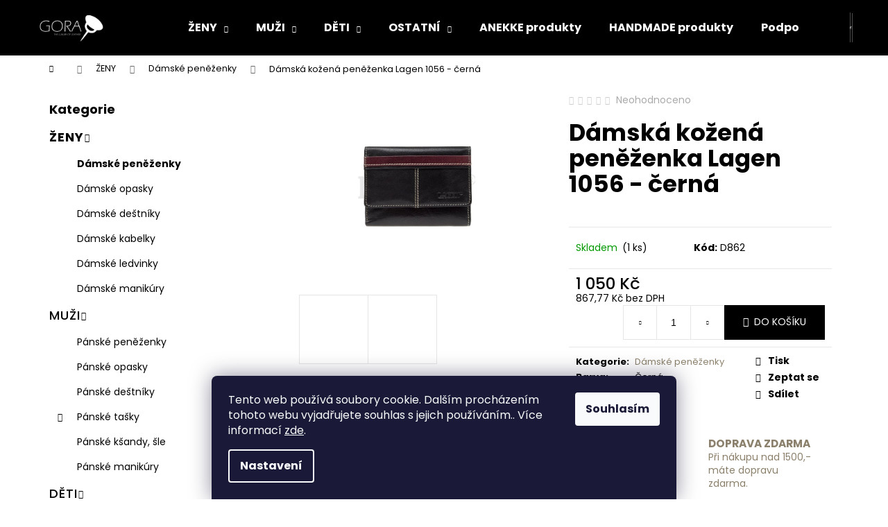

--- FILE ---
content_type: text/html; charset=utf-8
request_url: https://www.gora-shop.cz/damska-penezenka-lagen-1056-cerna-blk/
body_size: 36554
content:
<!doctype html><html lang="cs" dir="ltr" class="header-background-dark external-fonts-loaded"><head><meta charset="utf-8" /><meta name="viewport" content="width=device-width,initial-scale=1" /><title>Dámská kožená peněženka Lagen 1056 - černá - Kožená galanterie gora-shop.cz</title><link rel="preconnect" href="https://cdn.myshoptet.com" /><link rel="dns-prefetch" href="https://cdn.myshoptet.com" /><link rel="preload" href="https://cdn.myshoptet.com/prj/dist/master/cms/libs/jquery/jquery-1.11.3.min.js" as="script" /><link href="https://cdn.myshoptet.com/prj/dist/master/cms/templates/frontend_templates/shared/css/font-face/poppins.css" rel="stylesheet"><link href="https://cdn.myshoptet.com/prj/dist/master/shop/dist/font-shoptet-12.css.d637f40c301981789c16.css" rel="stylesheet"><script>
dataLayer = [];
dataLayer.push({'shoptet' : {
    "pageId": 742,
    "pageType": "productDetail",
    "currency": "CZK",
    "currencyInfo": {
        "decimalSeparator": ",",
        "exchangeRate": 1,
        "priceDecimalPlaces": 2,
        "symbol": "K\u010d",
        "symbolLeft": 0,
        "thousandSeparator": " "
    },
    "language": "cs",
    "projectId": 631145,
    "product": {
        "id": 6490,
        "guid": "e9894ef2-b2d5-11ee-a531-a6419aceaa98",
        "hasVariants": false,
        "codes": [
            {
                "code": "D862",
                "quantity": "1",
                "stocks": [
                    {
                        "id": "ext",
                        "quantity": "1"
                    }
                ]
            }
        ],
        "code": "D862",
        "name": "D\u00e1msk\u00e1 ko\u017een\u00e1 pen\u011b\u017eenka Lagen 1056 - \u010dern\u00e1",
        "appendix": "",
        "weight": 0,
        "currentCategory": "\u017dENY | D\u00e1msk\u00e9 pen\u011b\u017eenky",
        "currentCategoryGuid": "6e75d0a6-b2d4-11ee-9603-a6419aceaa98",
        "defaultCategory": "\u017dENY | D\u00e1msk\u00e9 pen\u011b\u017eenky",
        "defaultCategoryGuid": "6e75d0a6-b2d4-11ee-9603-a6419aceaa98",
        "currency": "CZK",
        "priceWithVat": 1050
    },
    "stocks": [
        {
            "id": "ext",
            "title": "Sklad",
            "isDeliveryPoint": 0,
            "visibleOnEshop": 1
        }
    ],
    "cartInfo": {
        "id": null,
        "freeShipping": false,
        "freeShippingFrom": 1500,
        "leftToFreeGift": {
            "formattedPrice": "0 K\u010d",
            "priceLeft": 0
        },
        "freeGift": false,
        "leftToFreeShipping": {
            "priceLeft": 1500,
            "dependOnRegion": 0,
            "formattedPrice": "1 500 K\u010d"
        },
        "discountCoupon": [],
        "getNoBillingShippingPrice": {
            "withoutVat": 0,
            "vat": 0,
            "withVat": 0
        },
        "cartItems": [],
        "taxMode": "ORDINARY"
    },
    "cart": [],
    "customer": {
        "priceRatio": 1,
        "priceListId": 1,
        "groupId": null,
        "registered": false,
        "mainAccount": false
    }
}});
dataLayer.push({'cookie_consent' : {
    "marketing": "denied",
    "analytics": "denied"
}});
document.addEventListener('DOMContentLoaded', function() {
    shoptet.consent.onAccept(function(agreements) {
        if (agreements.length == 0) {
            return;
        }
        dataLayer.push({
            'cookie_consent' : {
                'marketing' : (agreements.includes(shoptet.config.cookiesConsentOptPersonalisation)
                    ? 'granted' : 'denied'),
                'analytics': (agreements.includes(shoptet.config.cookiesConsentOptAnalytics)
                    ? 'granted' : 'denied')
            },
            'event': 'cookie_consent'
        });
    });
});
</script>
<meta property="og:type" content="website"><meta property="og:site_name" content="gora-shop.cz"><meta property="og:url" content="https://www.gora-shop.cz/damska-penezenka-lagen-1056-cerna-blk/"><meta property="og:title" content="Dámská kožená peněženka Lagen 1056 - černá - Kožená galanterie gora-shop.cz"><meta name="author" content="Kožená galanterie gora-shop.cz"><meta name="web_author" content="Shoptet.cz"><meta name="dcterms.rightsHolder" content="www.gora-shop.cz"><meta name="robots" content="index,follow"><meta property="og:image" content="https://cdn.myshoptet.com/usr/www.gora-shop.cz/user/shop/big/6490_damska-kozena-penezenka-lagen-1056-cerna.png?65a3cf37"><meta property="og:description" content="Dámská kožená peněženka Lagen 1056 - černá. "><meta name="description" content="Dámská kožená peněženka Lagen 1056 - černá. "><meta property="product:price:amount" content="1050"><meta property="product:price:currency" content="CZK"><style>:root {--color-primary: #8b806b;--color-primary-h: 39;--color-primary-s: 13%;--color-primary-l: 48%;--color-primary-hover: #343434;--color-primary-hover-h: 0;--color-primary-hover-s: 0%;--color-primary-hover-l: 20%;--color-secondary: #000000;--color-secondary-h: 0;--color-secondary-s: 0%;--color-secondary-l: 0%;--color-secondary-hover: #343434;--color-secondary-hover-h: 0;--color-secondary-hover-s: 0%;--color-secondary-hover-l: 20%;--color-tertiary: #E2E2E2;--color-tertiary-h: 0;--color-tertiary-s: 0%;--color-tertiary-l: 89%;--color-tertiary-hover: #E2E2E2;--color-tertiary-hover-h: 0;--color-tertiary-hover-s: 0%;--color-tertiary-hover-l: 89%;--color-header-background: #000000;--template-font: "Poppins";--template-headings-font: "Poppins";--header-background-url: url("[data-uri]");--cookies-notice-background: #1A1937;--cookies-notice-color: #F8FAFB;--cookies-notice-button-hover: #f5f5f5;--cookies-notice-link-hover: #27263f;--templates-update-management-preview-mode-content: "Náhled aktualizací šablony je aktivní pro váš prohlížeč."}</style>
    
    <link href="https://cdn.myshoptet.com/prj/dist/master/shop/dist/main-12.less.a712b24f4ee06168baf8.css" rel="stylesheet" />
                <link href="https://cdn.myshoptet.com/prj/dist/master/shop/dist/mobile-header-v1-12.less.b339935b08864b3ce9dc.css" rel="stylesheet" />
    
    <script>var shoptet = shoptet || {};</script>
    <script src="https://cdn.myshoptet.com/prj/dist/master/shop/dist/main-3g-header.js.05f199e7fd2450312de2.js"></script>
<!-- User include --><!-- service 619(267) html code header -->
<link href="https://cdn.myshoptet.com/usr/fvstudio.myshoptet.com/user/documents/addons/cartupsell.min.css?24.11.1" rel="stylesheet">
<!-- project html code header -->
<style>

.contact-box ul li > span.cellphone::before {
  display: none;
}

.homepage-texts-wrapper {
  display: none;
}

.flag.flag-discount {
  background-color: #887abb;
}

.flag.flag-freeshipping {
  background-color: #ac826d;
}

@media (min-width: 992px) {
  .next-to-carousel-banners {
    margin-top: 0px;
  }
  .multiple-columns-body .position--benefitHomepage .benefitBanner__item {
    flex: 1 1 25%;
  }
}

@media (min-width: 768px) {
  .next-to-carousel-banners {
    margin: 0px auto 0;
  }
  .benefitBanner__item {
    flex: 0 0 50%;
  }
  .wide-carousel {
  	margin-top: 30px;
  }
}


/* edits */
body {text-underline-offset: 4px;}
.categories li {
    display: flex;
    align-items: center;
    gap: 7px;
    padding: 5px 0 5px 30px;
}
.categories li.expanded {
    flex-wrap: wrap;
}
.categories li > img {
    width: 40px;
}
.categories ul a {
    padding-left: 10px;
}
.categories ul ul a {
    padding-left: 47px;
}
.categories .topic>a {
    font-size: 18px;
    letter-spacing: 1px;
    font-weight: 500;
    padding: 10px 0px;
    display: flex;
    align-items: center;
    gap: 10px;
}
#categories .expandable>a>span {
    top: 12px;
}
#categories .expandable>.topic>a>span:before,#categories .expandable>a>span:before {
    font-weight: 600;
    font-size: 12px;
}
#categories .expandable>.topic>a>span {
    position: unset;
}
@keyframes fadeIn {
0% {
opacity: 0;
}
30% {
opacity: 0;
}
100% {
opacity: 1;
}
}
.box-categories {
animation: 1s fadeIn;
}
@media (max-width: 991px) {
.navigation-in ul.menu-level-2 li a {
    display: flex;
    align-items: center;
    gap: 10px;
    padding-left: 30px;
}
.navigation-in ul.menu-level-2 li a img {
width:40px;
}
}
</style>
<!-- /User include --><link rel="shortcut icon" href="/favicon.ico" type="image/x-icon" /><link rel="canonical" href="https://www.gora-shop.cz/damska-penezenka-lagen-1056-cerna-blk/" />    <!-- Global site tag (gtag.js) - Google Analytics -->
    <script async src="https://www.googletagmanager.com/gtag/js?id=17380579585"></script>
    <script>
        
        window.dataLayer = window.dataLayer || [];
        function gtag(){dataLayer.push(arguments);}
        

                    console.debug('default consent data');

            gtag('consent', 'default', {"ad_storage":"denied","analytics_storage":"denied","ad_user_data":"denied","ad_personalization":"denied","wait_for_update":500});
            dataLayer.push({
                'event': 'default_consent'
            });
        
        gtag('js', new Date());

        
                gtag('config', 'G-YX6Y4GE5W6', {"groups":"GA4","send_page_view":false,"content_group":"productDetail","currency":"CZK","page_language":"cs"});
        
                gtag('config', 'AW-847337866', {"allow_enhanced_conversions":true});
        
                gtag('config', 'AW-17380579585', {"allow_enhanced_conversions":true});
        
        
        
        
                    gtag('event', 'page_view', {"send_to":"GA4","page_language":"cs","content_group":"productDetail","currency":"CZK"});
        
                gtag('set', 'currency', 'CZK');

        gtag('event', 'view_item', {
            "send_to": "UA",
            "items": [
                {
                    "id": "D862",
                    "name": "D\u00e1msk\u00e1 ko\u017een\u00e1 pen\u011b\u017eenka Lagen 1056 - \u010dern\u00e1",
                    "category": "\u017dENY \/ D\u00e1msk\u00e9 pen\u011b\u017eenky",
                                                            "price": 867.77
                }
            ]
        });
        
        
        
        
        
                    gtag('event', 'view_item', {"send_to":"GA4","page_language":"cs","content_group":"productDetail","value":867.76999999999998,"currency":"CZK","items":[{"item_id":"D862","item_name":"D\u00e1msk\u00e1 ko\u017een\u00e1 pen\u011b\u017eenka Lagen 1056 - \u010dern\u00e1","item_category":"\u017dENY","item_category2":"D\u00e1msk\u00e9 pen\u011b\u017eenky","price":867.76999999999998,"quantity":1,"index":0}]});
        
        
        
        
        
        
        
        document.addEventListener('DOMContentLoaded', function() {
            if (typeof shoptet.tracking !== 'undefined') {
                for (var id in shoptet.tracking.bannersList) {
                    gtag('event', 'view_promotion', {
                        "send_to": "UA",
                        "promotions": [
                            {
                                "id": shoptet.tracking.bannersList[id].id,
                                "name": shoptet.tracking.bannersList[id].name,
                                "position": shoptet.tracking.bannersList[id].position
                            }
                        ]
                    });
                }
            }

            shoptet.consent.onAccept(function(agreements) {
                if (agreements.length !== 0) {
                    console.debug('gtag consent accept');
                    var gtagConsentPayload =  {
                        'ad_storage': agreements.includes(shoptet.config.cookiesConsentOptPersonalisation)
                            ? 'granted' : 'denied',
                        'analytics_storage': agreements.includes(shoptet.config.cookiesConsentOptAnalytics)
                            ? 'granted' : 'denied',
                                                                                                'ad_user_data': agreements.includes(shoptet.config.cookiesConsentOptPersonalisation)
                            ? 'granted' : 'denied',
                        'ad_personalization': agreements.includes(shoptet.config.cookiesConsentOptPersonalisation)
                            ? 'granted' : 'denied',
                        };
                    console.debug('update consent data', gtagConsentPayload);
                    gtag('consent', 'update', gtagConsentPayload);
                    dataLayer.push(
                        { 'event': 'update_consent' }
                    );
                }
            });
        });
    </script>
<script>
    (function(t, r, a, c, k, i, n, g) { t['ROIDataObject'] = k;
    t[k]=t[k]||function(){ (t[k].q=t[k].q||[]).push(arguments) },t[k].c=i;n=r.createElement(a),
    g=r.getElementsByTagName(a)[0];n.async=1;n.src=c;g.parentNode.insertBefore(n,g)
    })(window, document, 'script', '//www.heureka.cz/ocm/sdk.js?source=shoptet&version=2&page=product_detail', 'heureka', 'cz');

    heureka('set_user_consent', 0);
</script>
</head><body class="desktop id-742 in-damske-penezenky template-12 type-product type-detail multiple-columns-body columns-mobile-2 columns-3 ums_forms_redesign--off ums_a11y_category_page--on ums_discussion_rating_forms--off ums_flags_display_unification--on ums_a11y_login--on mobile-header-version-1"><noscript>
    <style>
        #header {
            padding-top: 0;
            position: relative !important;
            top: 0;
        }
        .header-navigation {
            position: relative !important;
        }
        .overall-wrapper {
            margin: 0 !important;
        }
        body:not(.ready) {
            visibility: visible !important;
        }
    </style>
    <div class="no-javascript">
        <div class="no-javascript__title">Musíte změnit nastavení vašeho prohlížeče</div>
        <div class="no-javascript__text">Podívejte se na: <a href="https://www.google.com/support/bin/answer.py?answer=23852">Jak povolit JavaScript ve vašem prohlížeči</a>.</div>
        <div class="no-javascript__text">Pokud používáte software na blokování reklam, může být nutné povolit JavaScript z této stránky.</div>
        <div class="no-javascript__text">Děkujeme.</div>
    </div>
</noscript>

        <div id="fb-root"></div>
        <script>
            window.fbAsyncInit = function() {
                FB.init({
                    autoLogAppEvents : true,
                    xfbml            : true,
                    version          : 'v24.0'
                });
            };
        </script>
        <script async defer crossorigin="anonymous" src="https://connect.facebook.net/cs_CZ/sdk.js#xfbml=1&version=v24.0"></script>    <div class="siteCookies siteCookies--bottom siteCookies--dark js-siteCookies" role="dialog" data-testid="cookiesPopup" data-nosnippet>
        <div class="siteCookies__form">
            <div class="siteCookies__content">
                <div class="siteCookies__text">
                    Tento web používá soubory cookie. Dalším procházením tohoto webu vyjadřujete souhlas s jejich používáním.. Více informací <a href="/podminky-ochrany-osobnich-udaju/" target=\"_blank\" rel=\"noopener noreferrer\">zde</a>.
                </div>
                <p class="siteCookies__links">
                    <button class="siteCookies__link js-cookies-settings" aria-label="Nastavení cookies" data-testid="cookiesSettings">Nastavení</button>
                </p>
            </div>
            <div class="siteCookies__buttonWrap">
                                <button class="siteCookies__button js-cookiesConsentSubmit" value="all" aria-label="Přijmout cookies" data-testid="buttonCookiesAccept">Souhlasím</button>
            </div>
        </div>
        <script>
            document.addEventListener("DOMContentLoaded", () => {
                const siteCookies = document.querySelector('.js-siteCookies');
                document.addEventListener("scroll", shoptet.common.throttle(() => {
                    const st = document.documentElement.scrollTop;
                    if (st > 1) {
                        siteCookies.classList.add('siteCookies--scrolled');
                    } else {
                        siteCookies.classList.remove('siteCookies--scrolled');
                    }
                }, 100));
            });
        </script>
    </div>
<a href="#content" class="skip-link sr-only">Přejít na obsah</a><div class="overall-wrapper">
    <div class="user-action">
                        <dialog id="login" class="dialog dialog--modal dialog--fullscreen js-dialog--modal" aria-labelledby="loginHeading">
        <div class="dialog__close dialog__close--arrow">
                        <button type="button" class="btn toggle-window-arr" data-dialog-close data-testid="backToShop">Zpět <span>do obchodu</span></button>
            </div>
        <div class="dialog__wrapper">
            <div class="dialog__content dialog__content--form">
                <div class="dialog__header">
                    <h2 id="loginHeading" class="dialog__heading dialog__heading--login">Přihlášení k vašemu účtu</h2>
                </div>
                <div id="customerLogin" class="dialog__body">
                    <form action="/action/Customer/Login/" method="post" id="formLoginIncluded" class="csrf-enabled formLogin" data-testid="formLogin"><input type="hidden" name="referer" value="" /><div class="form-group"><div class="input-wrapper email js-validated-element-wrapper no-label"><input type="email" name="email" class="form-control" autofocus placeholder="E-mailová adresa (např. jan@novak.cz)" data-testid="inputEmail" autocomplete="email" required /></div></div><div class="form-group"><div class="input-wrapper password js-validated-element-wrapper no-label"><input type="password" name="password" class="form-control" placeholder="Heslo" data-testid="inputPassword" autocomplete="current-password" required /><span class="no-display">Nemůžete vyplnit toto pole</span><input type="text" name="surname" value="" class="no-display" /></div></div><div class="form-group"><div class="login-wrapper"><button type="submit" class="btn btn-secondary btn-text btn-login" data-testid="buttonSubmit">Přihlásit se</button><div class="password-helper"><a href="/registrace/" data-testid="signup" rel="nofollow">Nová registrace</a><a href="/klient/zapomenute-heslo/" rel="nofollow">Zapomenuté heslo</a></div></div></div></form>
                </div>
            </div>
        </div>
    </dialog>
            </div>
<header id="header"><div class="container navigation-wrapper"><div class="site-name"><a href="/" data-testid="linkWebsiteLogo"><img src="https://cdn.myshoptet.com/usr/www.gora-shop.cz/user/logos/logo___b.jpg" alt="Kožená galanterie gora-shop.cz" fetchpriority="low" /></a></div><nav id="navigation" aria-label="Hlavní menu" data-collapsible="true"><div class="navigation-in menu"><ul class="menu-level-1" role="menubar" data-testid="headerMenuItems"><li class="menu-item-712 ext" role="none"><a href="/zeny/" data-testid="headerMenuItem" role="menuitem" aria-haspopup="true" aria-expanded="false"><b>ŽENY</b><span class="submenu-arrow"></span></a><ul class="menu-level-2" aria-label="ŽENY" tabindex="-1" role="menu"><li class="menu-item-742 active" role="none"><a href="/damske-penezenky/" data-image="https://cdn.myshoptet.com/usr/www.gora-shop.cz/user/categories/thumb/menu_7_0_1_10.png" data-testid="headerMenuItem" role="menuitem"><span>Dámské peněženky</span></a>
                        </li><li class="menu-item-715" role="none"><a href="/damske-opasky/" data-image="https://cdn.myshoptet.com/usr/www.gora-shop.cz/user/categories/thumb/menu_8_0_1_09.png" data-testid="headerMenuItem" role="menuitem"><span>Dámské opasky</span></a>
                        </li><li class="menu-item-757" role="none"><a href="/damske-destniky/" data-image="https://cdn.myshoptet.com/usr/www.gora-shop.cz/user/categories/thumb/menu_9_0_1_13.png" data-testid="headerMenuItem" role="menuitem"><span>Dámské deštníky</span></a>
                        </li><li class="menu-item-730" role="none"><a href="/damske-kabelky/" data-image="https://cdn.myshoptet.com/usr/www.gora-shop.cz/user/categories/thumb/menu_10_0_1_12.png" data-testid="headerMenuItem" role="menuitem"><span>Dámské kabelky</span></a>
                        </li><li class="menu-item-799" role="none"><a href="/damske-ledvinky/" data-image="https://cdn.myshoptet.com/usr/www.gora-shop.cz/user/categories/thumb/menu_29_0_1_ledvinka.png" data-testid="headerMenuItem" role="menuitem"><span>Dámské ledvinky</span></a>
                        </li><li class="menu-item-790" role="none"><a href="/damske-manikury/" data-image="https://cdn.myshoptet.com/usr/www.gora-shop.cz/user/categories/thumb/menu_17_0_1_14.png" data-testid="headerMenuItem" role="menuitem"><span>Dámské manikúry</span></a>
                        </li></ul></li>
<li class="menu-item-706 ext" role="none"><a href="/muzi/" data-testid="headerMenuItem" role="menuitem" aria-haspopup="true" aria-expanded="false"><b>MUŽI</b><span class="submenu-arrow"></span></a><ul class="menu-level-2" aria-label="MUŽI" tabindex="-1" role="menu"><li class="menu-item-739" role="none"><a href="/panske-penezenky/" data-image="https://cdn.myshoptet.com/usr/www.gora-shop.cz/user/categories/thumb/menu_6_0_1_panska_penezenka.png" data-testid="headerMenuItem" role="menuitem"><span>Pánské peněženky</span></a>
                        </li><li class="menu-item-709" role="none"><a href="/panske-opasky/" data-image="https://cdn.myshoptet.com/usr/www.gora-shop.cz/user/categories/thumb/menu_8_0_1_09-1.png" data-testid="headerMenuItem" role="menuitem"><span>Pánské opasky</span></a>
                        </li><li class="menu-item-766" role="none"><a href="/panske-destniky/" data-image="https://cdn.myshoptet.com/usr/www.gora-shop.cz/user/categories/thumb/menu_12_0_1_pansky_destnik.png" data-testid="headerMenuItem" role="menuitem"><span>Pánské deštníky</span></a>
                        </li><li class="menu-item-745" role="none"><a href="/panske-tasky/" data-image="https://cdn.myshoptet.com/usr/www.gora-shop.cz/user/categories/thumb/menu_13_0_1_panska_taska.png" data-testid="headerMenuItem" role="menuitem"><span>Pánské tašky</span></a>
                        </li><li class="menu-item-769" role="none"><a href="/panske-ksandy--sle/" data-image="https://cdn.myshoptet.com/usr/www.gora-shop.cz/user/categories/thumb/menu_14_0_1_96427.png" data-testid="headerMenuItem" role="menuitem"><span>Pánské kšandy, šle</span></a>
                        </li><li class="menu-item-793" role="none"><a href="/panske-manikury/" data-image="https://cdn.myshoptet.com/usr/www.gora-shop.cz/user/categories/thumb/menu_17_0_1_14-1.png" data-testid="headerMenuItem" role="menuitem"><span>Pánské manikúry</span></a>
                        </li></ul></li>
<li class="menu-item-760 ext" role="none"><a href="/deti/" data-testid="headerMenuItem" role="menuitem" aria-haspopup="true" aria-expanded="false"><b>DĚTI</b><span class="submenu-arrow"></span></a><ul class="menu-level-2" aria-label="DĚTI" tabindex="-1" role="menu"><li class="menu-item-814" role="none"><a href="/skolni-aktovky-a-batohy/" data-image="https://cdn.myshoptet.com/usr/www.gora-shop.cz/user/categories/thumb/menu_32_0_1_batoh_icon.png" data-testid="headerMenuItem" role="menuitem"><span>Školní aktovky a batohy</span></a>
                        </li><li class="menu-item-805" role="none"><a href="/detske-penezenky/" data-image="https://cdn.myshoptet.com/usr/www.gora-shop.cz/user/categories/thumb/menu_16_0_1_detska_penezenka.png" data-testid="headerMenuItem" role="menuitem"><span>Dětské peněženky</span></a>
                        </li><li class="menu-item-763" role="none"><a href="/detske-destniky/" data-image="https://cdn.myshoptet.com/usr/www.gora-shop.cz/user/categories/thumb/menu_18_0_1_detsky_destnik.png" data-testid="headerMenuItem" role="menuitem"><span>Dětské deštníky</span></a>
                        </li><li class="menu-item-796" role="none"><a href="/detske-kufry/" data-image="https://cdn.myshoptet.com/usr/www.gora-shop.cz/user/categories/thumb/menu_26_0_1_detsky_kufr.png" data-testid="headerMenuItem" role="menuitem"><span>Dětské kufry</span></a>
                        </li></ul></li>
<li class="menu-item-718 ext" role="none"><a href="/ostatni/" data-testid="headerMenuItem" role="menuitem" aria-haspopup="true" aria-expanded="false"><b>OSTATNÍ</b><span class="submenu-arrow"></span></a><ul class="menu-level-2" aria-label="OSTATNÍ" tabindex="-1" role="menu"><li class="menu-item-781" role="none"><a href="/batohy/" data-image="https://cdn.myshoptet.com/usr/www.gora-shop.cz/user/categories/thumb/menu_23_0_1_batoh.png" data-testid="headerMenuItem" role="menuitem"><span>Batohy</span></a>
                        </li><li class="menu-item-721" role="none"><a href="/cestovni-kufry/" data-image="https://cdn.myshoptet.com/usr/www.gora-shop.cz/user/categories/thumb/menu_21_0_1_kufr.png" data-testid="headerMenuItem" role="menuitem"><span>Cestovní kufry</span></a>
                        </li><li class="menu-item-778" role="none"><a href="/klicenky/" data-image="https://cdn.myshoptet.com/usr/www.gora-shop.cz/user/categories/thumb/menu_22_0_1_1027382.png" data-testid="headerMenuItem" role="menuitem"><span>Klíčenky</span></a>
                        </li><li class="menu-item-775" role="none"><a href="/vizitkovniky/" data-image="https://cdn.myshoptet.com/usr/www.gora-shop.cz/user/categories/thumb/menu_20_0_1_vizitkovnik.png" data-testid="headerMenuItem" role="menuitem"><span>Vizitkovníky</span></a>
                        </li><li class="menu-item-727" role="none"><a href="/kozene-rukavice/" data-image="https://cdn.myshoptet.com/usr/www.gora-shop.cz/user/categories/thumb/menu_25_0_1_2209715.png" data-testid="headerMenuItem" role="menuitem"><span>Rukavice</span></a>
                        </li><li class="menu-item-855" role="none"><a href="/vyhodne-pro-vas/" data-testid="headerMenuItem" role="menuitem"><span>VÝHODNĚ PRO VÁS</span></a>
                        </li></ul></li>
<li class="menu-item-811" role="none"><a href="/anekke-produkty/" data-testid="headerMenuItem" role="menuitem" aria-expanded="false"><b>ANEKKE produkty</b></a></li>
<li class="menu-item-733" role="none"><a href="/handmade-produkty/" data-testid="headerMenuItem" role="menuitem" aria-expanded="false"><b>HANDMADE produkty</b></a></li>
<li class="menu-item-852" role="none"><a href="/podporujeme/" data-testid="headerMenuItem" role="menuitem" aria-expanded="false"><b>Podporujeme</b></a></li>
<li class="menu-item-39" role="none"><a href="/obchodni-podminky/" data-testid="headerMenuItem" role="menuitem" aria-expanded="false"><b>Obchodní podmínky</b></a></li>
<li class="menu-item-29" role="none"><a href="/kontakty/" data-testid="headerMenuItem" role="menuitem" aria-expanded="false"><b>Kontakty</b></a></li>
</ul>
    <ul class="navigationActions" role="menu">
                            <li role="none">
                                    <a href="/login/?backTo=%2Fdamska-penezenka-lagen-1056-cerna-blk%2F" rel="nofollow" data-testid="signin" role="menuitem"><span>Přihlášení</span></a>
                            </li>
                        </ul>
</div><span class="navigation-close"></span></nav><div class="menu-helper" data-testid="hamburgerMenu"><span>Více</span></div>

    <div class="navigation-buttons">
                <a href="#" class="toggle-window" data-target="search" data-testid="linkSearchIcon"><span class="sr-only">Hledat</span></a>
                    
        <button class="top-nav-button top-nav-button-login" type="button" data-dialog-id="login" aria-haspopup="dialog" aria-controls="login" data-testid="signin">
            <span class="sr-only">Přihlášení</span>
        </button>
                    <a href="/kosik/" class="toggle-window cart-count" data-target="cart" data-testid="headerCart" rel="nofollow" aria-haspopup="dialog" aria-expanded="false" aria-controls="cart-widget"><span class="sr-only">Nákupní košík</span></a>
        <a href="#" class="toggle-window" data-target="navigation" data-testid="hamburgerMenu"><span class="sr-only">Menu</span></a>
    </div>

</div></header><!-- / header -->


<div id="content-wrapper" class="container content-wrapper">
    
                                <div class="breadcrumbs navigation-home-icon-wrapper" itemscope itemtype="https://schema.org/BreadcrumbList">
                                                                            <span id="navigation-first" data-basetitle="Kožená galanterie gora-shop.cz" itemprop="itemListElement" itemscope itemtype="https://schema.org/ListItem">
                <a href="/" itemprop="item" class="navigation-home-icon"><span class="sr-only" itemprop="name">Domů</span></a>
                <span class="navigation-bullet">/</span>
                <meta itemprop="position" content="1" />
            </span>
                                <span id="navigation-1" itemprop="itemListElement" itemscope itemtype="https://schema.org/ListItem">
                <a href="/zeny/" itemprop="item" data-testid="breadcrumbsSecondLevel"><span itemprop="name">ŽENY</span></a>
                <span class="navigation-bullet">/</span>
                <meta itemprop="position" content="2" />
            </span>
                                <span id="navigation-2" itemprop="itemListElement" itemscope itemtype="https://schema.org/ListItem">
                <a href="/damske-penezenky/" itemprop="item" data-testid="breadcrumbsSecondLevel"><span itemprop="name">Dámské peněženky</span></a>
                <span class="navigation-bullet">/</span>
                <meta itemprop="position" content="3" />
            </span>
                                            <span id="navigation-3" itemprop="itemListElement" itemscope itemtype="https://schema.org/ListItem" data-testid="breadcrumbsLastLevel">
                <meta itemprop="item" content="https://www.gora-shop.cz/damska-penezenka-lagen-1056-cerna-blk/" />
                <meta itemprop="position" content="4" />
                <span itemprop="name" data-title="Dámská kožená peněženka Lagen 1056 - černá">Dámská kožená peněženka Lagen 1056 - černá <span class="appendix"></span></span>
            </span>
            </div>
            
    <div class="content-wrapper-in">
                                                <aside class="sidebar sidebar-left"  data-testid="sidebarMenu">
                                                                                                <div class="sidebar-inner">
                                                                                                        <div class="box box-bg-variant box-categories">    <div class="skip-link__wrapper">
        <span id="categories-start" class="skip-link__target js-skip-link__target sr-only" tabindex="-1">&nbsp;</span>
        <a href="#categories-end" class="skip-link skip-link--start sr-only js-skip-link--start">Přeskočit kategorie</a>
    </div>

<h4>Kategorie</h4>


<div id="categories"><div class="categories cat-01 expandable active expanded" id="cat-712"><div class="topic child-active"><a href="/zeny/">ŽENY<span class="cat-trigger">&nbsp;</span></a></div>

                    <ul class=" active expanded">
                                        <li class="
                active                                                 ">
                <a href="/damske-penezenky/">
                    Dámské peněženky
                                    </a>
                                                                </li>
                                <li >
                <a href="/damske-opasky/">
                    Dámské opasky
                                    </a>
                                                                </li>
                                <li >
                <a href="/damske-destniky/">
                    Dámské deštníky
                                    </a>
                                                                </li>
                                <li >
                <a href="/damske-kabelky/">
                    Dámské kabelky
                                    </a>
                                                                </li>
                                <li >
                <a href="/damske-ledvinky/">
                    Dámské ledvinky
                                    </a>
                                                                </li>
                                <li >
                <a href="/damske-manikury/">
                    Dámské manikúry
                                    </a>
                                                                </li>
                </ul>
    </div><div class="categories cat-02 expandable expanded" id="cat-706"><div class="topic"><a href="/muzi/">MUŽI<span class="cat-trigger">&nbsp;</span></a></div>

                    <ul class=" expanded">
                                        <li >
                <a href="/panske-penezenky/">
                    Pánské peněženky
                                    </a>
                                                                </li>
                                <li >
                <a href="/panske-opasky/">
                    Pánské opasky
                                    </a>
                                                                </li>
                                <li >
                <a href="/panske-destniky/">
                    Pánské deštníky
                                    </a>
                                                                </li>
                                <li class="
                                 expandable                                 external">
                <a href="/panske-tasky/">
                    Pánské tašky
                    <span class="cat-trigger">&nbsp;</span>                </a>
                                                            

    
                                                </li>
                                <li >
                <a href="/panske-ksandy--sle/">
                    Pánské kšandy, šle
                                    </a>
                                                                </li>
                                <li >
                <a href="/panske-manikury/">
                    Pánské manikúry
                                    </a>
                                                                </li>
                </ul>
    </div><div class="categories cat-01 expandable expanded" id="cat-760"><div class="topic"><a href="/deti/">DĚTI<span class="cat-trigger">&nbsp;</span></a></div>

                    <ul class=" expanded">
                                        <li class="
                                 expandable                                 external">
                <a href="/skolni-aktovky-a-batohy/">
                    Školní aktovky a batohy
                    <span class="cat-trigger">&nbsp;</span>                </a>
                                                            

    
                                                </li>
                                <li >
                <a href="/detske-penezenky/">
                    Dětské peněženky
                                    </a>
                                                                </li>
                                <li >
                <a href="/detske-destniky/">
                    Dětské deštníky
                                    </a>
                                                                </li>
                                <li >
                <a href="/detske-kufry/">
                    Dětské kufry
                                    </a>
                                                                </li>
                </ul>
    </div><div class="categories cat-02 expandable expanded" id="cat-718"><div class="topic"><a href="/ostatni/">OSTATNÍ<span class="cat-trigger">&nbsp;</span></a></div>

                    <ul class=" expanded">
                                        <li >
                <a href="/batohy/">
                    Batohy
                                    </a>
                                                                </li>
                                <li class="
                                 expandable                                 external">
                <a href="/cestovni-kufry/">
                    Cestovní kufry
                    <span class="cat-trigger">&nbsp;</span>                </a>
                                                            

    
                                                </li>
                                <li >
                <a href="/klicenky/">
                    Klíčenky
                                    </a>
                                                                </li>
                                <li >
                <a href="/vizitkovniky/">
                    Vizitkovníky
                                    </a>
                                                                </li>
                                <li >
                <a href="/kozene-rukavice/">
                    Rukavice
                                    </a>
                                                                </li>
                                <li >
                <a href="/vyhodne-pro-vas/">
                    VÝHODNĚ PRO VÁS
                                    </a>
                                                                </li>
                </ul>
    </div><div class="categories cat-01 external" id="cat-811"><div class="topic"><a href="/anekke-produkty/">ANEKKE produkty<span class="cat-trigger">&nbsp;</span></a></div></div><div class="categories cat-02 external" id="cat-733"><div class="topic"><a href="/handmade-produkty/">HANDMADE produkty<span class="cat-trigger">&nbsp;</span></a></div></div><div class="categories cat-01 expanded" id="cat-852"><div class="topic"><a href="/podporujeme/">Podporujeme<span class="cat-trigger">&nbsp;</span></a></div></div>        </div>

    <div class="skip-link__wrapper">
        <a href="#categories-start" class="skip-link skip-link--end sr-only js-skip-link--end" tabindex="-1" hidden>Přeskočit kategorie</a>
        <span id="categories-end" class="skip-link__target js-skip-link__target sr-only" tabindex="-1">&nbsp;</span>
    </div>
</div>
                                                                        <div class="banner"><div class="banner-wrapper banner9"><span data-ec-promo-id="19"><style>
@media (min-width: 768px) {
  .banner-wrapper {
    margin: 0;
    min-width: 10px;
  }
}
</style>
<h4><span>Naše prodejny</span></h4>
<p>Zastavte se u nás na prodejnách v Ostravě, Frýdku-Místku, Olomouci a nově i v Havířově.</p>
<p><img src='https://cdn.myshoptet.com/usr/www.gora-shop.cz/user/documents/upload/gallery/1.jpg' alt="1" /></p>
<p>Můžete si u nás vyzkoušet a nakoupit z kompletní nabídky sortimentu. Rádi Vám poradíme s výběrem.</p>
<p><a style="color:#8b806b;" href="/nase-prodejny/">Více informací</a><p></span></div></div>
                                        </div>
                                                            </aside>
                            <main id="content" class="content narrow">
                            
<div class="p-detail" itemscope itemtype="https://schema.org/Product">

    
    <meta itemprop="name" content="Dámská kožená peněženka Lagen 1056 - černá" />
    <meta itemprop="category" content="Úvodní stránka &gt; ŽENY &gt; Dámské peněženky &gt; Dámská kožená peněženka Lagen 1056 - černá" />
    <meta itemprop="url" content="https://www.gora-shop.cz/damska-penezenka-lagen-1056-cerna-blk/" />
    <meta itemprop="image" content="https://cdn.myshoptet.com/usr/www.gora-shop.cz/user/shop/big/6490_damska-kozena-penezenka-lagen-1056-cerna.png?65a3cf37" />
                                            
        <div class="p-detail-inner">

        <div class="p-data-wrapper">
            <div class="p-detail-inner-header">
                            <div class="stars-wrapper">
            
<span class="stars star-list">
                                                <span class="star star-off show-tooltip is-active productRatingAction" data-productid="6490" data-score="1" title="    Hodnocení:
            Neohodnoceno    "></span>
                    
                                                <span class="star star-off show-tooltip is-active productRatingAction" data-productid="6490" data-score="2" title="    Hodnocení:
            Neohodnoceno    "></span>
                    
                                                <span class="star star-off show-tooltip is-active productRatingAction" data-productid="6490" data-score="3" title="    Hodnocení:
            Neohodnoceno    "></span>
                    
                                                <span class="star star-off show-tooltip is-active productRatingAction" data-productid="6490" data-score="4" title="    Hodnocení:
            Neohodnoceno    "></span>
                    
                                                <span class="star star-off show-tooltip is-active productRatingAction" data-productid="6490" data-score="5" title="    Hodnocení:
            Neohodnoceno    "></span>
                    
    </span>
            <span class="stars-label">
                                Neohodnoceno                    </span>
        </div>
                    <h1>
                      Dámská kožená peněženka Lagen 1056 - černá                </h1>
            </div>

            

            <form action="/action/Cart/addCartItem/" method="post" id="product-detail-form" class="pr-action csrf-enabled" data-testid="formProduct">
                <meta itemprop="productID" content="6490" /><meta itemprop="identifier" content="e9894ef2-b2d5-11ee-a531-a6419aceaa98" /><meta itemprop="sku" content="D862" /><span itemprop="offers" itemscope itemtype="https://schema.org/Offer"><link itemprop="availability" href="https://schema.org/InStock" /><meta itemprop="url" content="https://www.gora-shop.cz/damska-penezenka-lagen-1056-cerna-blk/" /><meta itemprop="price" content="1050.00" /><meta itemprop="priceCurrency" content="CZK" /><link itemprop="itemCondition" href="https://schema.org/NewCondition" /></span><input type="hidden" name="productId" value="6490" /><input type="hidden" name="priceId" value="7783" /><input type="hidden" name="language" value="cs" />

                <div class="p-variants-block">
                                    <table class="detail-parameters">
                        <tbody>
                        
                        
                                                                                                </tbody>
                    </table>
                            </div>



            <div class="p-basic-info-block">
                <div class="block">
                                                            

    
    <span class="availability-label" style="color: #009901" data-testid="labelAvailability">
                    Skladem            </span>
        <span class="availability-amount" data-testid="numberAvailabilityAmount">(1&nbsp;ks)</span>

                                </div>
                <div class="block">
                                            <span class="p-code">
        <span class="p-code-label">Kód:</span>
                    <span>D862</span>
            </span>
                </div>
                <div class="block">
                                                        </div>
            </div>

                                        
            <div class="p-to-cart-block">
                            <div class="p-final-price-wrapper">
                                                            <strong class="price-final" data-testid="productCardPrice">
            <span class="price-final-holder">
                1 050 Kč
    

        </span>
    </strong>
                        <span class="price-additional">
                                        867,77 Kč
            bez DPH                            </span>
                        <span class="price-measure">
                    
                        </span>
                    
                </div>
                            <div class="p-add-to-cart-wrapper">
                                <div class="add-to-cart" data-testid="divAddToCart">
                
<span class="quantity">
    <span
        class="increase-tooltip js-increase-tooltip"
        data-trigger="manual"
        data-container="body"
        data-original-title="Není možné zakoupit více než 9999 ks."
        aria-hidden="true"
        role="tooltip"
        data-testid="tooltip">
    </span>

    <span
        class="decrease-tooltip js-decrease-tooltip"
        data-trigger="manual"
        data-container="body"
        data-original-title="Minimální množství, které lze zakoupit, je 1 ks."
        aria-hidden="true"
        role="tooltip"
        data-testid="tooltip">
    </span>
    <label>
        <input
            type="number"
            name="amount"
            value="1"
            class="amount"
            autocomplete="off"
            data-decimals="0"
                        step="1"
            min="1"
            max="9999"
            aria-label="Množství"
            data-testid="cartAmount"/>
    </label>

    <button
        class="increase"
        type="button"
        aria-label="Zvýšit množství o 1"
        data-testid="increase">
            <span class="increase__sign">&plus;</span>
    </button>

    <button
        class="decrease"
        type="button"
        aria-label="Snížit množství o 1"
        data-testid="decrease">
            <span class="decrease__sign">&minus;</span>
    </button>
</span>
                    
                <button type="submit" class="btn btn-conversion add-to-cart-button" data-testid="buttonAddToCart" aria-label="Do košíku Dámská kožená peněženka Lagen 1056 - černá">Do košíku</button>
            
            </div>
                            </div>
            </div>


            </form>

            
            

            <div class="p-param-block">
                <div class="detail-parameters-wrapper">
                    <table class="detail-parameters second">
                        <tr>
    <th>
        <span class="row-header-label">
            Kategorie<span class="row-header-label-colon">:</span>
        </span>
    </th>
    <td>
        <a href="/damske-penezenky/">Dámské peněženky</a>    </td>
</tr>
            <tr>
            <th>
                <span class="row-header-label">
                                            Barva<span class="row-header-label-colon">:</span>
                                    </span>
            </th>
            <td>
                                                            Černá                                                </td>
        </tr>
            <tr>
            <th>
                <span class="row-header-label">
                                            Materiál<span class="row-header-label-colon">:</span>
                                    </span>
            </th>
            <td>
                                                            Kůže                                                </td>
        </tr>
            <tr>
            <th>
                <span class="row-header-label">
                                            Výrobce<span class="row-header-label-colon">:</span>
                                    </span>
            </th>
            <td>
                                                            Lagen                                                </td>
        </tr>
                        </table>
                </div>
                <div class="social-buttons-wrapper">
                    <div class="link-icons" data-testid="productDetailActionIcons">
    <a href="#" class="link-icon print" title="Tisknout produkt"><span>Tisk</span></a>
    <a href="/damska-penezenka-lagen-1056-cerna-blk:dotaz/" class="link-icon chat" title="Mluvit s prodejcem" rel="nofollow"><span>Zeptat se</span></a>
                <a href="#" class="link-icon share js-share-buttons-trigger" title="Sdílet produkt"><span>Sdílet</span></a>
    </div>
                        <div class="social-buttons no-display">
                    <div class="twitter">
                <script>
        window.twttr = (function(d, s, id) {
            var js, fjs = d.getElementsByTagName(s)[0],
                t = window.twttr || {};
            if (d.getElementById(id)) return t;
            js = d.createElement(s);
            js.id = id;
            js.src = "https://platform.twitter.com/widgets.js";
            fjs.parentNode.insertBefore(js, fjs);
            t._e = [];
            t.ready = function(f) {
                t._e.push(f);
            };
            return t;
        }(document, "script", "twitter-wjs"));
        </script>

<a
    href="https://twitter.com/share"
    class="twitter-share-button"
        data-lang="cs"
    data-url="https://www.gora-shop.cz/damska-penezenka-lagen-1056-cerna-blk/"
>Tweet</a>

            </div>
                    <div class="facebook">
                <div
            data-layout="button"
        class="fb-share-button"
    >
</div>

            </div>
                                <div class="close-wrapper">
        <a href="#" class="close-after js-share-buttons-trigger" title="Sdílet produkt">Zavřít</a>
    </div>

            </div>
                </div>
            </div>


                                </div>

        <div class="p-image-wrapper">
            
            <div class="p-image" style="" data-testid="mainImage">
                

<a href="https://cdn.myshoptet.com/usr/www.gora-shop.cz/user/shop/big/6490_damska-kozena-penezenka-lagen-1056-cerna.png?65a3cf37" class="p-main-image cloud-zoom" data-href="https://cdn.myshoptet.com/usr/www.gora-shop.cz/user/shop/orig/6490_damska-kozena-penezenka-lagen-1056-cerna.png?65a3cf37"><img src="https://cdn.myshoptet.com/usr/www.gora-shop.cz/user/shop/big/6490_damska-kozena-penezenka-lagen-1056-cerna.png?65a3cf37" alt="Dámská kožená peněženka Lagen 1056 - černá" width="1024" height="768"  fetchpriority="high" />
</a>                


                

    

            </div>
            <div class="row">
                
    <div class="col-sm-12 p-thumbnails-wrapper">

        <div class="p-thumbnails">

            <div class="p-thumbnails-inner">

                <div>
                                                                                        <a href="https://cdn.myshoptet.com/usr/www.gora-shop.cz/user/shop/big/6490_damska-kozena-penezenka-lagen-1056-cerna.png?65a3cf37" class="p-thumbnail highlighted">
                            <img src="data:image/svg+xml,%3Csvg%20width%3D%22100%22%20height%3D%22100%22%20xmlns%3D%22http%3A%2F%2Fwww.w3.org%2F2000%2Fsvg%22%3E%3C%2Fsvg%3E" alt="Dámská kožená peněženka Lagen 1056 - černá" width="100" height="100"  data-src="https://cdn.myshoptet.com/usr/www.gora-shop.cz/user/shop/related/6490_damska-kozena-penezenka-lagen-1056-cerna.png?65a3cf37" fetchpriority="low" />
                        </a>
                        <a href="https://cdn.myshoptet.com/usr/www.gora-shop.cz/user/shop/big/6490_damska-kozena-penezenka-lagen-1056-cerna.png?65a3cf37" class="cbox-gal" data-gallery="lightbox[gallery]" data-alt="Dámská kožená peněženka Lagen 1056 - černá"></a>
                                                                    <a href="https://cdn.myshoptet.com/usr/www.gora-shop.cz/user/shop/big/6490-1_damska-kozena-penezenka-lagen-1056-cerna.png?65a3cf37" class="p-thumbnail">
                            <img src="data:image/svg+xml,%3Csvg%20width%3D%22100%22%20height%3D%22100%22%20xmlns%3D%22http%3A%2F%2Fwww.w3.org%2F2000%2Fsvg%22%3E%3C%2Fsvg%3E" alt="Dámská kožená peněženka Lagen 1056 - černá" width="100" height="100"  data-src="https://cdn.myshoptet.com/usr/www.gora-shop.cz/user/shop/related/6490-1_damska-kozena-penezenka-lagen-1056-cerna.png?65a3cf37" fetchpriority="low" />
                        </a>
                        <a href="https://cdn.myshoptet.com/usr/www.gora-shop.cz/user/shop/big/6490-1_damska-kozena-penezenka-lagen-1056-cerna.png?65a3cf37" class="cbox-gal" data-gallery="lightbox[gallery]" data-alt="Dámská kožená peněženka Lagen 1056 - černá"></a>
                                    </div>

            </div>

            <a href="#" class="thumbnail-prev"></a>
            <a href="#" class="thumbnail-next"></a>

        </div>

    </div>

            </div>

        </div>
    </div>

    <div class="container container--bannersBenefit">
                                <div class="benefitBanner position--benefitProduct">
                                    <div class="benefitBanner__item"><a class="benefitBanner__link" href="/nase-prodejny/" ><div class="benefitBanner__picture"><img src="data:image/svg+xml,%3Csvg%20width%3D%2260%22%20height%3D%2260%22%20xmlns%3D%22http%3A%2F%2Fwww.w3.org%2F2000%2Fsvg%22%3E%3C%2Fsvg%3E" data-src="https://cdn.myshoptet.com/usr/www.gora-shop.cz/user/banners/uspimage11588873806.png?65a5ab56" class="benefitBanner__img" alt="NAŠE PRODEJNY - Jsme skuteční. Přijďte nás navštívit..." fetchpriority="low" width="60" height="60"></div><div class="benefitBanner__content"><strong class="benefitBanner__title">NAŠE PRODEJNY</strong><div class="benefitBanner__data">Jsme skuteční. Přijďte nás navštívit...</div></div></a></div>
                                                <div class="benefitBanner__item"><a class="benefitBanner__link" href="/nase-prodejny/" ><div class="benefitBanner__picture"><img src="data:image/svg+xml,%3Csvg%20width%3D%2260%22%20height%3D%2260%22%20xmlns%3D%22http%3A%2F%2Fwww.w3.org%2F2000%2Fsvg%22%3E%3C%2Fsvg%3E" data-src="https://cdn.myshoptet.com/usr/www.gora-shop.cz/user/banners/uspimage21588873806.png?65a5abab" class="benefitBanner__img" alt="DĚLÁME TO S POTĚŠENÍM pro VÁS" fetchpriority="low" width="60" height="60"></div><div class="benefitBanner__content"><strong class="benefitBanner__title">DĚLÁME TO S POTĚŠENÍM</strong><div class="benefitBanner__data">pro VÁS</div></div></a></div>
                                                <div class="benefitBanner__item"><a class="benefitBanner__link" href="/doprava/" ><div class="benefitBanner__picture"><img src="data:image/svg+xml,%3Csvg%20width%3D%2260%22%20height%3D%2260%22%20xmlns%3D%22http%3A%2F%2Fwww.w3.org%2F2000%2Fsvg%22%3E%3C%2Fsvg%3E" data-src="https://cdn.myshoptet.com/usr/www.gora-shop.cz/user/banners/uspimage31588873806.png?65a5ad54" class="benefitBanner__img" alt="DOPRAVA ZDARMA Při nákupu nad 1500,- máte dopravu zdarma." fetchpriority="low" width="60" height="60"></div><div class="benefitBanner__content"><strong class="benefitBanner__title">DOPRAVA ZDARMA</strong><div class="benefitBanner__data">Při nákupu nad 1500,- máte dopravu zdarma.</div></div></a></div>
                                                <div class="benefitBanner__item"><a class="benefitBanner__link" href="/nase-prodejny/" ><div class="benefitBanner__picture"><img src="data:image/svg+xml,%3Csvg%20width%3D%2260%22%20height%3D%2260%22%20xmlns%3D%22http%3A%2F%2Fwww.w3.org%2F2000%2Fsvg%22%3E%3C%2Fsvg%3E" data-src="https://cdn.myshoptet.com/usr/www.gora-shop.cz/user/banners/uspimage41588873806.png?65a5adb0" class="benefitBanner__img" alt="OFICIÁLNÍ DISTRIBUCE Jsme oficiální distributoři vybraných značek." fetchpriority="low" width="60" height="60"></div><div class="benefitBanner__content"><strong class="benefitBanner__title">OFICIÁLNÍ DISTRIBUCE</strong><div class="benefitBanner__data">Jsme oficiální distributoři vybraných značek.</div></div></a></div>
                        </div>
    </div>

        



        
    <div class="shp-tabs-wrapper p-detail-tabs-wrapper">
        <div class="row">
            <div class="col-sm-12 shp-tabs-row responsive-nav">
                <div class="shp-tabs-holder">
    <ul id="p-detail-tabs" class="shp-tabs p-detail-tabs visible-links" role="tablist">
                            <li class="shp-tab active" data-testid="tabDescription">
                <a href="#description" class="shp-tab-link" role="tab" data-toggle="tab">Popis</a>
            </li>
                                                <li class="shp-tab" data-testid="tabRelatedProducts">
                <a href="#productsRelated" class="shp-tab-link" role="tab" data-toggle="tab">Související (16)</a>
            </li>
                                        <li class="shp-tab" data-testid="tabAlternativeProducts">
                <a href="#productsAlternative" class="shp-tab-link" role="tab" data-toggle="tab">Podobné (16)</a>
            </li>
                                                                                                 <li class="shp-tab" data-testid="tabDiscussion">
                                <a href="#productDiscussion" class="shp-tab-link" role="tab" data-toggle="tab">Diskuze</a>
            </li>
                                        </ul>
</div>
            </div>
            <div class="col-sm-12 ">
                <div id="tab-content" class="tab-content">
                                                                                                            <div id="description" class="tab-pane fade in active" role="tabpanel">
        <div class="description-inner">
            <div class="basic-description">
                
                                    <p><span style="font-family: arial, helvetica, sans-serif; font-size: 12pt;">Dámská kožená peněženka od české značky LAGEN je dokonalým spojením elegance a praktičnosti. Tento stylový doplněk nabízí dostatečný prostor pro organizaci vašich karet, bankovek a mincí, což usnadňuje každodenní používání. Peněženka se zapíná páskem na druk, což zajišťuje bezpečné uzavření a zároveň přidává na jejím šarmu. LAGEN, známá svou tradicí a důrazem na kvalitu, vyrábí všechny své peněženky z vysoce kvalitní kůže, což zaručuje nejen trvanlivost, ale i příjemný pocit na dotek. S touto peněženkou budete mít nejen praktičnost, ale i stylový doplněk, který se hodí k jakémukoli outfitu.</span></p>
<p>&nbsp;</p>
<p><strong><span style="font-family: arial, helvetica, sans-serif;">Parametry:</span></strong></p>
<p><span style="font-family: arial, helvetica, sans-serif;"><strong>Barva:</strong> černá</span></p>
<p><span style="font-family: arial, helvetica, sans-serif;"><strong>Materiál:</strong> přírodní&nbsp;kůže</span></p>
<p><span style="font-family: arial, helvetica, sans-serif;"><strong>Rozměry:</strong> 13,5 x 10,5 cm</span></p>
<p><span style="font-family: arial, helvetica, sans-serif;"><strong>Přihrádka na bankovky:</strong>&nbsp;2</span></p>
<p><span style="font-family: arial, helvetica, sans-serif;"><strong>Přihrádka na doklady nebo karty:</strong>&nbsp;16</span></p>
<p><span style="font-family: arial, helvetica, sans-serif;"><strong>Přihrádka na mince:</strong>&nbsp;1</span></p>
<p><span style="font-family: arial, helvetica, sans-serif;"><strong>Výrobce:</strong> Lagen</span></p>
<div id="detail-anchor-parameters" class="c85 c155">&nbsp;</div>
                            </div>
            
        </div>
    </div>
                                                    
    <div id="productsRelated" class="tab-pane fade" role="tabpanel">

        <div class="products products-block products-additional p-switchable">
            
        
                    <div class="product col-sm-6 col-md-12 col-lg-6 active related-sm-screen-show">
    <div class="p" data-micro="product" data-micro-product-id="22509" data-micro-identifier="a8a95c9c-3a01-11f0-bf7d-6e1a37fc60bc" data-testid="productItem">
                    <a href="/damska-mala-crossbody-kabelka-z-eko-kuze-tangerin-8044-zlu-zluta/" class="image">
                <img src="data:image/svg+xml,%3Csvg%20width%3D%22423%22%20height%3D%22318%22%20xmlns%3D%22http%3A%2F%2Fwww.w3.org%2F2000%2Fsvg%22%3E%3C%2Fsvg%3E" alt="mala kabelka se dvema zipy tangerin 8044 c 1" data-micro-image="https://cdn.myshoptet.com/usr/www.gora-shop.cz/user/shop/big/22509_mala-kabelka-se-dvema-zipy-tangerin-8044-c-1.jpg?683d8dff" width="423" height="318"  data-src="https://cdn.myshoptet.com/usr/www.gora-shop.cz/user/shop/detail/22509_mala-kabelka-se-dvema-zipy-tangerin-8044-c-1.jpg?683d8dff
" fetchpriority="low" />
                                                                                                                                    
    

    


            </a>
        
        <div class="p-in">

            <div class="p-in-in">
                <a href="/damska-mala-crossbody-kabelka-z-eko-kuze-tangerin-8044-zlu-zluta/" class="name" data-micro="url">
                    <span data-micro="name" data-testid="productCardName">
                          Dámská malá crossbody kabelka z eko kůže Tangerin 8044 C - černá                    </span>
                </a>
                
                <div class="availability">
            <span style="color:#009901">
                Skladem            </span>
                                                        <span class="availability-amount" data-testid="numberAvailabilityAmount">(1&nbsp;ks)</span>
        </div>
    
                            </div>

            <div class="p-bottom no-buttons">
                
                <div data-micro="offer"
    data-micro-price="999.00"
    data-micro-price-currency="CZK"
            data-micro-availability="https://schema.org/InStock"
    >
                    <div class="prices">
                                                                                
                        
                        
                        
        <div class="price-additional">825,62 Kč&nbsp;bez DPH</div>
        <div class="price price-final" data-testid="productCardPrice">
        <strong>
                                        999 Kč
                    </strong>
        

        
    </div>


                        

                    </div>

                    

                                            <div class="p-tools">
                                                            <form action="/action/Cart/addCartItem/" method="post" class="pr-action csrf-enabled">
                                    <input type="hidden" name="language" value="cs" />
                                                                            <input type="hidden" name="priceId" value="24405" />
                                                                        <input type="hidden" name="productId" value="22509" />
                                                                            
<input type="hidden" name="amount" value="1" autocomplete="off" />
                                                                        <button type="submit" class="btn btn-cart add-to-cart-button" data-testid="buttonAddToCart" aria-label="Do košíku Dámská malá crossbody kabelka z eko kůže Tangerin 8044 C - černá"><span>Do košíku</span></button>
                                </form>
                                                                                    
    
                                                    </div>
                    
                                                        

                </div>

            </div>

        </div>

        
    

                    <span class="p-code">
            Kód: <span data-micro="sku">FAM313</span>
        </span>
    
    </div>
</div>
                        <div class="product col-sm-6 col-md-12 col-lg-6 active related-sm-screen-show">
    <div class="p" data-micro="product" data-micro-product-id="22803" data-micro-identifier="c6669868-558f-11f0-8288-86d7f9a89279" data-testid="productItem">
                    <a href="/damska-trikomorova-crossbody-kabelka-z-eko-kuze-sergio-valentiny-7170-bila/" class="image">
                <img src="data:image/svg+xml,%3Csvg%20width%3D%22423%22%20height%3D%22318%22%20xmlns%3D%22http%3A%2F%2Fwww.w3.org%2F2000%2Fsvg%22%3E%3C%2Fsvg%3E" alt="Výstřižek" data-micro-image="https://cdn.myshoptet.com/usr/www.gora-shop.cz/user/shop/big/22803_vystrizek.png?692edc57" width="423" height="318"  data-src="https://cdn.myshoptet.com/usr/www.gora-shop.cz/user/shop/detail/22803_vystrizek.png?692edc57
" fetchpriority="low" />
                                                                                                                                    
    

    


            </a>
        
        <div class="p-in">

            <div class="p-in-in">
                <a href="/damska-trikomorova-crossbody-kabelka-z-eko-kuze-sergio-valentiny-7170-bila/" class="name" data-micro="url">
                    <span data-micro="name" data-testid="productCardName">
                          Dámská tříkomorová crossbody kabelka z eko kůže Sergio Valentiny 7170 - béžová                    </span>
                </a>
                
                <div class="availability">
            <span style="color:#009901">
                Skladem            </span>
                                                        <span class="availability-amount" data-testid="numberAvailabilityAmount">(1&nbsp;ks)</span>
        </div>
    
                            </div>

            <div class="p-bottom no-buttons">
                
                <div data-micro="offer"
    data-micro-price="590.00"
    data-micro-price-currency="CZK"
            data-micro-availability="https://schema.org/InStock"
    >
                    <div class="prices">
                                                                                
                        
                        
                        
        <div class="price-additional">487,60 Kč&nbsp;bez DPH</div>
        <div class="price price-final" data-testid="productCardPrice">
        <strong>
                                        590 Kč
                    </strong>
        

        
    </div>


                        

                    </div>

                    

                                            <div class="p-tools">
                                                            <form action="/action/Cart/addCartItem/" method="post" class="pr-action csrf-enabled">
                                    <input type="hidden" name="language" value="cs" />
                                                                            <input type="hidden" name="priceId" value="24699" />
                                                                        <input type="hidden" name="productId" value="22803" />
                                                                            
<input type="hidden" name="amount" value="1" autocomplete="off" />
                                                                        <button type="submit" class="btn btn-cart add-to-cart-button" data-testid="buttonAddToCart" aria-label="Do košíku Dámská tříkomorová crossbody kabelka z eko kůže Sergio Valentiny 7170 - béžová"><span>Do košíku</span></button>
                                </form>
                                                                                    
    
                                                    </div>
                    
                                                        

                </div>

            </div>

        </div>

        
    

                    <span class="p-code">
            Kód: <span data-micro="sku">KA1729</span>
        </span>
    
    </div>
</div>
                        <div class="product col-sm-6 col-md-12 col-lg-6 active related-sm-screen-hide">
    <div class="p" data-micro="product" data-micro-product-id="23796" data-micro-identifier="cb0c90f0-ae5b-11f0-9e55-6e1a37fc60bc" data-testid="productItem">
                    <a href="/prakticka-crossbody-kabelka-carmelo-6607-c-le/" class="image">
                <img src="data:image/svg+xml,%3Csvg%20width%3D%22423%22%20height%3D%22318%22%20xmlns%3D%22http%3A%2F%2Fwww.w3.org%2F2000%2Fsvg%22%3E%3C%2Fsvg%3E" alt="Dámská crossbody kabelka z nylonu Carmelo 6607 C LE - černá/leopard" data-shp-lazy="true" data-micro-image="https://cdn.myshoptet.com/usr/www.gora-shop.cz/user/shop/big/23796-4_damska-crossbody-kabelka-z-nylonu-carmelo-6607-c-le-cerna-leopard.jpg?69284754" width="423" height="318"  data-src="https://cdn.myshoptet.com/usr/www.gora-shop.cz/user/shop/detail/23796-4_damska-crossbody-kabelka-z-nylonu-carmelo-6607-c-le-cerna-leopard.jpg?69284754
" fetchpriority="low" />
                                                                                                                                    
    

    


            </a>
        
        <div class="p-in">

            <div class="p-in-in">
                <a href="/prakticka-crossbody-kabelka-carmelo-6607-c-le/" class="name" data-micro="url">
                    <span data-micro="name" data-testid="productCardName">
                          Dámská crossbody kabelka z nylonu Carmelo 6607 C LE - černá/leopard                    </span>
                </a>
                
                <div class="availability">
            <span style="color:#009901">
                Skladem            </span>
                                                        <span class="availability-amount" data-testid="numberAvailabilityAmount">(1&nbsp;ks)</span>
        </div>
    
                            </div>

            <div class="p-bottom no-buttons">
                
                <div data-micro="offer"
    data-micro-price="999.00"
    data-micro-price-currency="CZK"
            data-micro-availability="https://schema.org/InStock"
    >
                    <div class="prices">
                                                                                
                        
                        
                        
        <div class="price-additional">825,62 Kč&nbsp;bez DPH</div>
        <div class="price price-final" data-testid="productCardPrice">
        <strong>
                                        999 Kč
                    </strong>
        

        
    </div>


                        

                    </div>

                    

                                            <div class="p-tools">
                                                            <form action="/action/Cart/addCartItem/" method="post" class="pr-action csrf-enabled">
                                    <input type="hidden" name="language" value="cs" />
                                                                            <input type="hidden" name="priceId" value="25878" />
                                                                        <input type="hidden" name="productId" value="23796" />
                                                                            
<input type="hidden" name="amount" value="1" autocomplete="off" />
                                                                        <button type="submit" class="btn btn-cart add-to-cart-button" data-testid="buttonAddToCart" aria-label="Do košíku Dámská crossbody kabelka z nylonu Carmelo 6607 C LE - černá/leopard"><span>Do košíku</span></button>
                                </form>
                                                                                    
    
                                                    </div>
                    
                                                        

                </div>

            </div>

        </div>

        
    

                    <span class="p-code">
            Kód: <span data-micro="sku">FAM532</span>
        </span>
    
    </div>
</div>
                        <div class="product col-sm-6 col-md-12 col-lg-6 active related-sm-screen-hide">
    <div class="p" data-micro="product" data-micro-product-id="23475" data-micro-identifier="b5daa1c6-a29a-11f0-80ab-86d7f9a89279" data-testid="productItem">
                    <a href="/damska-crossbody-kabelka-z-eko-kuze-indee-9300-44-c-kvety/" class="image">
                <img src="data:image/svg+xml,%3Csvg%20width%3D%22423%22%20height%3D%22318%22%20xmlns%3D%22http%3A%2F%2Fwww.w3.org%2F2000%2Fsvg%22%3E%3C%2Fsvg%3E" alt="Dámská crossbody kabelka z eko kůže Indee 9300 17 C - kočky" data-micro-image="https://cdn.myshoptet.com/usr/www.gora-shop.cz/user/shop/big/23475-3_damska-crossbody-kabelka-z-eko-kuze-indee-9300-17-c-kocky.jpg?691c66f4" width="423" height="318"  data-src="https://cdn.myshoptet.com/usr/www.gora-shop.cz/user/shop/detail/23475-3_damska-crossbody-kabelka-z-eko-kuze-indee-9300-17-c-kocky.jpg?691c66f4
" fetchpriority="low" />
                                                                                                                                    
    

    


            </a>
        
        <div class="p-in">

            <div class="p-in-in">
                <a href="/damska-crossbody-kabelka-z-eko-kuze-indee-9300-44-c-kvety/" class="name" data-micro="url">
                    <span data-micro="name" data-testid="productCardName">
                          Dámská crossbody kabelka z eko kůže Indee 9300 17 C - kočky                    </span>
                </a>
                
                <div class="availability">
            <span style="color:#009901">
                Skladem            </span>
                                                        <span class="availability-amount" data-testid="numberAvailabilityAmount">(1&nbsp;ks)</span>
        </div>
    
                            </div>

            <div class="p-bottom no-buttons">
                
                <div data-micro="offer"
    data-micro-price="499.00"
    data-micro-price-currency="CZK"
            data-micro-availability="https://schema.org/InStock"
    >
                    <div class="prices">
                                                                                
                        
                        
                        
        <div class="price-additional">412,40 Kč&nbsp;bez DPH</div>
        <div class="price price-final" data-testid="productCardPrice">
        <strong>
                                        499 Kč
                    </strong>
        

        
    </div>


                        

                    </div>

                    

                                            <div class="p-tools">
                                                            <form action="/action/Cart/addCartItem/" method="post" class="pr-action csrf-enabled">
                                    <input type="hidden" name="language" value="cs" />
                                                                            <input type="hidden" name="priceId" value="25530" />
                                                                        <input type="hidden" name="productId" value="23475" />
                                                                            
<input type="hidden" name="amount" value="1" autocomplete="off" />
                                                                        <button type="submit" class="btn btn-cart add-to-cart-button" data-testid="buttonAddToCart" aria-label="Do košíku Dámská crossbody kabelka z eko kůže Indee 9300 17 C - kočky"><span>Do košíku</span></button>
                                </form>
                                                                                    
    
                                                    </div>
                    
                                                        

                </div>

            </div>

        </div>

        
    

                    <span class="p-code">
            Kód: <span data-micro="sku">FAM449</span>
        </span>
    
    </div>
</div>
                        <div class="product col-sm-6 col-md-12 col-lg-6 inactive related-sm-screen-hide">
    <div class="p" data-micro="product" data-micro-product-id="23817" data-micro-identifier="67ffa34a-ae7d-11f0-bfd3-8ee2ab6e4ccb" data-testid="productItem">
                    <a href="/crossbody-tangerin-8023-bo/" class="image">
                <img src="data:image/svg+xml,%3Csvg%20width%3D%22423%22%20height%3D%22318%22%20xmlns%3D%22http%3A%2F%2Fwww.w3.org%2F2000%2Fsvg%22%3E%3C%2Fsvg%3E" alt="Dámská designová kabelka přes rameno z eko kůže Tangerin 8023 BO - bordó" data-micro-image="https://cdn.myshoptet.com/usr/www.gora-shop.cz/user/shop/big/23817-4_damska-designova-kabelka-pres-rameno-z-eko-kuze-tangerin-8023-bo-bordo.jpg?692d659c" width="423" height="318"  data-src="https://cdn.myshoptet.com/usr/www.gora-shop.cz/user/shop/detail/23817-4_damska-designova-kabelka-pres-rameno-z-eko-kuze-tangerin-8023-bo-bordo.jpg?692d659c
" fetchpriority="low" />
                                                                                                                                    
    

    


            </a>
        
        <div class="p-in">

            <div class="p-in-in">
                <a href="/crossbody-tangerin-8023-bo/" class="name" data-micro="url">
                    <span data-micro="name" data-testid="productCardName">
                          Dámská designová kabelka přes rameno z eko kůže Tangerin 8023 BO - bordó                    </span>
                </a>
                
                <div class="availability">
            <span style="color:#009901">
                Skladem            </span>
                                                        <span class="availability-amount" data-testid="numberAvailabilityAmount">(1&nbsp;ks)</span>
        </div>
    
                            </div>

            <div class="p-bottom no-buttons">
                
                <div data-micro="offer"
    data-micro-price="999.00"
    data-micro-price-currency="CZK"
            data-micro-availability="https://schema.org/InStock"
    >
                    <div class="prices">
                                                                                
                        
                        
                        
        <div class="price-additional">825,62 Kč&nbsp;bez DPH</div>
        <div class="price price-final" data-testid="productCardPrice">
        <strong>
                                        999 Kč
                    </strong>
        

        
    </div>


                        

                    </div>

                    

                                            <div class="p-tools">
                                                            <form action="/action/Cart/addCartItem/" method="post" class="pr-action csrf-enabled">
                                    <input type="hidden" name="language" value="cs" />
                                                                            <input type="hidden" name="priceId" value="25899" />
                                                                        <input type="hidden" name="productId" value="23817" />
                                                                            
<input type="hidden" name="amount" value="1" autocomplete="off" />
                                                                        <button type="submit" class="btn btn-cart add-to-cart-button" data-testid="buttonAddToCart" aria-label="Do košíku Dámská designová kabelka přes rameno z eko kůže Tangerin 8023 BO - bordó"><span>Do košíku</span></button>
                                </form>
                                                                                    
    
                                                    </div>
                    
                                                        

                </div>

            </div>

        </div>

        
    

                    <span class="p-code">
            Kód: <span data-micro="sku">FAM539</span>
        </span>
    
    </div>
</div>
                        <div class="product col-sm-6 col-md-12 col-lg-6 inactive related-sm-screen-hide">
    <div class="p" data-micro="product" data-micro-product-id="5296" data-micro-identifier="85720ef4-b2d5-11ee-85dc-a6419aceaa98" data-testid="productItem">
                    <a href="/kozena-kabelka-pres-rameno-s7052-zelena/" class="image">
                <img src="data:image/svg+xml,%3Csvg%20width%3D%22423%22%20height%3D%22318%22%20xmlns%3D%22http%3A%2F%2Fwww.w3.org%2F2000%2Fsvg%22%3E%3C%2Fsvg%3E" alt="Výstřižek" data-micro-image="https://cdn.myshoptet.com/usr/www.gora-shop.cz/user/shop/big/5296_vystrizek.png?68077aca" width="423" height="318"  data-src="https://cdn.myshoptet.com/usr/www.gora-shop.cz/user/shop/detail/5296_vystrizek.png?68077aca
" fetchpriority="low" />
                                                                                                                                                                                    <div class="flags flags-default">                                                                        
                                                
                    </div>
                                                    
    

    

    <div class="flags flags-extra">
      
                
            <span class="flag flag-freeshipping"><span class="icon-van"><span class="sr-only">ZDARMA</span></span><span class="flag-text">ZDARMA</span></span>
                        </div>

            </a>
        
        <div class="p-in">

            <div class="p-in-in">
                <a href="/kozena-kabelka-pres-rameno-s7052-zelena/" class="name" data-micro="url">
                    <span data-micro="name" data-testid="productCardName">
                          Dámská kožená kabelka přes rameno Ludmilla S7052 - zelená                    </span>
                </a>
                
                <div class="availability">
            <span style="color:#009901">
                Skladem            </span>
                                                        <span class="availability-amount" data-testid="numberAvailabilityAmount">(1&nbsp;ks)</span>
        </div>
    
                            </div>

            <div class="p-bottom no-buttons">
                
                <div data-micro="offer"
    data-micro-price="2290.00"
    data-micro-price-currency="CZK"
            data-micro-availability="https://schema.org/InStock"
    >
                    <div class="prices">
                                                                                
                        
                        
                        
        <div class="price-additional">1 892,56 Kč&nbsp;bez DPH</div>
        <div class="price price-final" data-testid="productCardPrice">
        <strong>
                                        2 290 Kč
                    </strong>
        

        
    </div>


                        

                    </div>

                    

                                            <div class="p-tools">
                                                            <form action="/action/Cart/addCartItem/" method="post" class="pr-action csrf-enabled">
                                    <input type="hidden" name="language" value="cs" />
                                                                            <input type="hidden" name="priceId" value="6589" />
                                                                        <input type="hidden" name="productId" value="5296" />
                                                                            
<input type="hidden" name="amount" value="1" autocomplete="off" />
                                                                        <button type="submit" class="btn btn-cart add-to-cart-button" data-testid="buttonAddToCart" aria-label="Do košíku Dámská kožená kabelka přes rameno Ludmilla S7052 - zelená"><span>Do košíku</span></button>
                                </form>
                                                                                    
    
                                                    </div>
                    
                                                        

                </div>

            </div>

        </div>

        
    

                    <span class="p-code">
            Kód: <span data-micro="sku">KA854</span>
        </span>
    
    </div>
</div>
                        <div class="product col-sm-6 col-md-12 col-lg-6 inactive related-sm-screen-hide">
    <div class="p" data-micro="product" data-micro-product-id="23559" data-micro-identifier="29e4b832-a367-11f0-a33d-8ee2ab6e4ccb" data-testid="productItem">
                    <a href="/kozena-crossbody-taska-noelia-bolger-2418-konak/" class="image">
                <img src="data:image/svg+xml,%3Csvg%20width%3D%22423%22%20height%3D%22318%22%20xmlns%3D%22http%3A%2F%2Fwww.w3.org%2F2000%2Fsvg%22%3E%3C%2Fsvg%3E" alt="Pánská kožená malá crossbody taška Noelia Bolger NB 2418 KO - světle hnědá" data-micro-image="https://cdn.myshoptet.com/usr/www.gora-shop.cz/user/shop/big/23559-4_panska-kozena-mala-crossbody-taska-noelia-bolger-nb-2418-ko-svetle-hneda.jpg?69259f5c" width="423" height="318"  data-src="https://cdn.myshoptet.com/usr/www.gora-shop.cz/user/shop/detail/23559-4_panska-kozena-mala-crossbody-taska-noelia-bolger-nb-2418-ko-svetle-hneda.jpg?69259f5c
" fetchpriority="low" />
                                                                                                                                    
    

    


            </a>
        
        <div class="p-in">

            <div class="p-in-in">
                <a href="/kozena-crossbody-taska-noelia-bolger-2418-konak/" class="name" data-micro="url">
                    <span data-micro="name" data-testid="productCardName">
                          Pánská kožená malá crossbody taška Noelia Bolger NB 2418 KO - světle hnědá                    </span>
                </a>
                
                <div class="availability">
            <span style="color:#009901">
                Skladem            </span>
                                                        <span class="availability-amount" data-testid="numberAvailabilityAmount">(1&nbsp;ks)</span>
        </div>
    
                            </div>

            <div class="p-bottom no-buttons">
                
                <div data-micro="offer"
    data-micro-price="1490.00"
    data-micro-price-currency="CZK"
            data-micro-availability="https://schema.org/InStock"
    >
                    <div class="prices">
                                                                                
                        
                        
                        
        <div class="price-additional">1 231,40 Kč&nbsp;bez DPH</div>
        <div class="price price-final" data-testid="productCardPrice">
        <strong>
                                        1 490 Kč
                    </strong>
        

        
    </div>


                        

                    </div>

                    

                                            <div class="p-tools">
                                                            <form action="/action/Cart/addCartItem/" method="post" class="pr-action csrf-enabled">
                                    <input type="hidden" name="language" value="cs" />
                                                                            <input type="hidden" name="priceId" value="25629" />
                                                                        <input type="hidden" name="productId" value="23559" />
                                                                            
<input type="hidden" name="amount" value="1" autocomplete="off" />
                                                                        <button type="submit" class="btn btn-cart add-to-cart-button" data-testid="buttonAddToCart" aria-label="Do košíku Pánská kožená malá crossbody taška Noelia Bolger NB 2418 KO - světle hnědá"><span>Do košíku</span></button>
                                </form>
                                                                                    
    
                                                    </div>
                    
                                                        

                </div>

            </div>

        </div>

        
    

                    <span class="p-code">
            Kód: <span data-micro="sku">FAM474</span>
        </span>
    
    </div>
</div>
                        <div class="product col-sm-6 col-md-12 col-lg-6 inactive related-sm-screen-hide">
    <div class="p" data-micro="product" data-micro-product-id="23340" data-micro-identifier="44957544-9eb8-11f0-903d-8ee2ab6e4ccb" data-testid="productItem">
                    <a href="/unisex-kozena-mini-crossbody-poyem-2220-poyem-h-hneda/" class="image">
                <img src="data:image/svg+xml,%3Csvg%20width%3D%22423%22%20height%3D%22318%22%20xmlns%3D%22http%3A%2F%2Fwww.w3.org%2F2000%2Fsvg%22%3E%3C%2Fsvg%3E" alt="Unisex kožená mini crossbody Poyem 2220 Poyem H - hnědá" data-micro-image="https://cdn.myshoptet.com/usr/www.gora-shop.cz/user/shop/big/23340-1_unisex-kozena-mini-crossbody-poyem-2220-poyem-h-hneda.jpg?691c3348" width="423" height="318"  data-src="https://cdn.myshoptet.com/usr/www.gora-shop.cz/user/shop/detail/23340-1_unisex-kozena-mini-crossbody-poyem-2220-poyem-h-hneda.jpg?691c3348
" fetchpriority="low" />
                                                                                                                                    
    

    


            </a>
        
        <div class="p-in">

            <div class="p-in-in">
                <a href="/unisex-kozena-mini-crossbody-poyem-2220-poyem-h-hneda/" class="name" data-micro="url">
                    <span data-micro="name" data-testid="productCardName">
                          Unisex kožená mini crossbody Poyem 2220 Poyem H - hnědá                    </span>
                </a>
                
                <div class="availability">
            <span style="color:#009901">
                Skladem            </span>
                                                        <span class="availability-amount" data-testid="numberAvailabilityAmount">(1&nbsp;ks)</span>
        </div>
    
                            </div>

            <div class="p-bottom no-buttons">
                
                <div data-micro="offer"
    data-micro-price="1199.00"
    data-micro-price-currency="CZK"
            data-micro-availability="https://schema.org/InStock"
    >
                    <div class="prices">
                                                                                
                        
                        
                        
        <div class="price-additional">990,91 Kč&nbsp;bez DPH</div>
        <div class="price price-final" data-testid="productCardPrice">
        <strong>
                                        1 199 Kč
                    </strong>
        

        
    </div>


                        

                    </div>

                    

                                            <div class="p-tools">
                                                            <form action="/action/Cart/addCartItem/" method="post" class="pr-action csrf-enabled">
                                    <input type="hidden" name="language" value="cs" />
                                                                            <input type="hidden" name="priceId" value="25329" />
                                                                        <input type="hidden" name="productId" value="23340" />
                                                                            
<input type="hidden" name="amount" value="1" autocomplete="off" />
                                                                        <button type="submit" class="btn btn-cart add-to-cart-button" data-testid="buttonAddToCart" aria-label="Do košíku Unisex kožená mini crossbody Poyem 2220 Poyem H - hnědá"><span>Do košíku</span></button>
                                </form>
                                                                                    
    
                                                    </div>
                    
                                                        

                </div>

            </div>

        </div>

        
    

                    <span class="p-code">
            Kód: <span data-micro="sku">FAM416</span>
        </span>
    
    </div>
</div>
                        <div class="product col-sm-6 col-md-12 col-lg-6 inactive related-sm-screen-hide">
    <div class="p" data-micro="product" data-micro-product-id="21021" data-micro-identifier="4c887e36-b15b-11ef-9952-2a64d7bca7ae" data-testid="productItem">
                    <a href="/damska-kozena-elegantni-crossbody-kabelka-nobelia-bolger-nb-0078-c-cerna/" class="image">
                <img src="data:image/svg+xml,%3Csvg%20width%3D%22423%22%20height%3D%22318%22%20xmlns%3D%22http%3A%2F%2Fwww.w3.org%2F2000%2Fsvg%22%3E%3C%2Fsvg%3E" alt="fam114a" data-micro-image="https://cdn.myshoptet.com/usr/www.gora-shop.cz/user/shop/big/21021_fam114a.jpg?67629cf5" width="423" height="318"  data-src="https://cdn.myshoptet.com/usr/www.gora-shop.cz/user/shop/detail/21021_fam114a.jpg?67629cf5
" fetchpriority="low" />
                                                                                                                                    
    

    


            </a>
        
        <div class="p-in">

            <div class="p-in-in">
                <a href="/damska-kozena-elegantni-crossbody-kabelka-nobelia-bolger-nb-0078-c-cerna/" class="name" data-micro="url">
                    <span data-micro="name" data-testid="productCardName">
                          Dámská kožená elegantní crossbody kabelka Noelia Bolger NB 0078 C - černá                    </span>
                </a>
                
                <div class="availability">
            <span style="color:#009901">
                Skladem            </span>
                                                        <span class="availability-amount" data-testid="numberAvailabilityAmount">(1&nbsp;ks)</span>
        </div>
    
                            </div>

            <div class="p-bottom no-buttons">
                
                <div data-micro="offer"
    data-micro-price="1790.00"
    data-micro-price-currency="CZK"
            data-micro-availability="https://schema.org/InStock"
    >
                    <div class="prices">
                                                                                
                        
                        
                        
        <div class="price-additional">1 479,34 Kč&nbsp;bez DPH</div>
        <div class="price price-final" data-testid="productCardPrice">
        <strong>
                                        1 790 Kč
                    </strong>
        

        
    </div>


                        

                    </div>

                    

                                            <div class="p-tools">
                                                            <form action="/action/Cart/addCartItem/" method="post" class="pr-action csrf-enabled">
                                    <input type="hidden" name="language" value="cs" />
                                                                            <input type="hidden" name="priceId" value="22866" />
                                                                        <input type="hidden" name="productId" value="21021" />
                                                                            
<input type="hidden" name="amount" value="1" autocomplete="off" />
                                                                        <button type="submit" class="btn btn-cart add-to-cart-button" data-testid="buttonAddToCart" aria-label="Do košíku Dámská kožená elegantní crossbody kabelka Noelia Bolger NB 0078 C - černá"><span>Do košíku</span></button>
                                </form>
                                                                                    
    
                                                    </div>
                    
                                                        

                </div>

            </div>

        </div>

        
    

                    <span class="p-code">
            Kód: <span data-micro="sku">FAM115</span>
        </span>
    
    </div>
</div>
                        <div class="product col-sm-6 col-md-12 col-lg-6 inactive related-sm-screen-hide">
    <div class="p" data-micro="product" data-micro-product-id="23724" data-micro-identifier="a2b53e02-a4f8-11f0-b6b6-6e1a37fc60bc" data-testid="productItem">
                    <a href="/damska-kozena-crossbody-kabelka-noelia-bolger-nb-2086-cv-cervena-2/" class="image">
                <img src="data:image/svg+xml,%3Csvg%20width%3D%22423%22%20height%3D%22318%22%20xmlns%3D%22http%3A%2F%2Fwww.w3.org%2F2000%2Fsvg%22%3E%3C%2Fsvg%3E" alt="Dámská kožená crossbody kabelka Noelia Bolger NB 2086 KO - světle hnědá" data-micro-image="https://cdn.myshoptet.com/usr/www.gora-shop.cz/user/shop/big/23724-4_damska-kozena-crossbody-kabelka-noelia-bolger-nb-2086-ko-svetle-hneda.jpg?6928383f" width="423" height="318"  data-src="https://cdn.myshoptet.com/usr/www.gora-shop.cz/user/shop/detail/23724-4_damska-kozena-crossbody-kabelka-noelia-bolger-nb-2086-ko-svetle-hneda.jpg?6928383f
" fetchpriority="low" />
                                                                                                                                    
    

    


            </a>
        
        <div class="p-in">

            <div class="p-in-in">
                <a href="/damska-kozena-crossbody-kabelka-noelia-bolger-nb-2086-cv-cervena-2/" class="name" data-micro="url">
                    <span data-micro="name" data-testid="productCardName">
                          Dámská kožená crossbody kabelka Noelia Bolger NB 2086 KO - světle hnědá                    </span>
                </a>
                
                <div class="availability">
            <span style="color:#009901">
                Skladem            </span>
                                                        <span class="availability-amount" data-testid="numberAvailabilityAmount">(1&nbsp;ks)</span>
        </div>
    
                            </div>

            <div class="p-bottom no-buttons">
                
                <div data-micro="offer"
    data-micro-price="2390.00"
    data-micro-price-currency="CZK"
            data-micro-availability="https://schema.org/InStock"
    >
                    <div class="prices">
                                                                                
                        
                        
                        
        <div class="price-additional">1 975,21 Kč&nbsp;bez DPH</div>
        <div class="price price-final" data-testid="productCardPrice">
        <strong>
                                        2 390 Kč
                    </strong>
        

        
    </div>


                        

                    </div>

                    

                                            <div class="p-tools">
                                                            <form action="/action/Cart/addCartItem/" method="post" class="pr-action csrf-enabled">
                                    <input type="hidden" name="language" value="cs" />
                                                                            <input type="hidden" name="priceId" value="25794" />
                                                                        <input type="hidden" name="productId" value="23724" />
                                                                            
<input type="hidden" name="amount" value="1" autocomplete="off" />
                                                                        <button type="submit" class="btn btn-cart add-to-cart-button" data-testid="buttonAddToCart" aria-label="Do košíku Dámská kožená crossbody kabelka Noelia Bolger NB 2086 KO - světle hnědá"><span>Do košíku</span></button>
                                </form>
                                                                                    
    
                                                    </div>
                    
                                                        

                </div>

            </div>

        </div>

        
    

                    <span class="p-code">
            Kód: <span data-micro="sku">FAM525</span>
        </span>
    
    </div>
</div>
                        <div class="product col-sm-6 col-md-12 col-lg-6 inactive related-sm-screen-hide">
    <div class="p" data-micro="product" data-micro-product-id="22788" data-micro-identifier="69a47d24-558b-11f0-8b1e-86d7f9a89279" data-testid="productItem">
                    <a href="/damska-kozena-kabelka-luka-19-62-dollaro---cerna/" class="image">
                <img src="data:image/svg+xml,%3Csvg%20width%3D%22423%22%20height%3D%22318%22%20xmlns%3D%22http%3A%2F%2Fwww.w3.org%2F2000%2Fsvg%22%3E%3C%2Fsvg%3E" alt="Výstřižek" data-micro-image="https://cdn.myshoptet.com/usr/www.gora-shop.cz/user/shop/big/22788_vystrizek.png?692ece67" width="423" height="318"  data-src="https://cdn.myshoptet.com/usr/www.gora-shop.cz/user/shop/detail/22788_vystrizek.png?692ece67
" fetchpriority="low" />
                                                                                                                                    
    

    


            </a>
        
        <div class="p-in">

            <div class="p-in-in">
                <a href="/damska-kozena-kabelka-luka-19-62-dollaro---cerna/" class="name" data-micro="url">
                    <span data-micro="name" data-testid="productCardName">
                          Dámská kožená kabelka Luka 19-62 DOLLARO – šedá                    </span>
                </a>
                
                <div class="availability">
            <span style="color:#009901">
                Skladem            </span>
                                                        <span class="availability-amount" data-testid="numberAvailabilityAmount">(1&nbsp;ks)</span>
        </div>
    
                            </div>

            <div class="p-bottom no-buttons">
                
                <div data-micro="offer"
    data-micro-price="1890.00"
    data-micro-price-currency="CZK"
            data-micro-availability="https://schema.org/InStock"
    >
                    <div class="prices">
                                                                                
                        
                        
                        
        <div class="price-additional">1 561,98 Kč&nbsp;bez DPH</div>
        <div class="price price-final" data-testid="productCardPrice">
        <strong>
                                        1 890 Kč
                    </strong>
        

        
    </div>


                        

                    </div>

                    

                                            <div class="p-tools">
                                                            <form action="/action/Cart/addCartItem/" method="post" class="pr-action csrf-enabled">
                                    <input type="hidden" name="language" value="cs" />
                                                                            <input type="hidden" name="priceId" value="24684" />
                                                                        <input type="hidden" name="productId" value="22788" />
                                                                            
<input type="hidden" name="amount" value="1" autocomplete="off" />
                                                                        <button type="submit" class="btn btn-cart add-to-cart-button" data-testid="buttonAddToCart" aria-label="Do košíku Dámská kožená kabelka Luka 19-62 DOLLARO – šedá"><span>Do košíku</span></button>
                                </form>
                                                                                    
    
                                                    </div>
                    
                                                        

                </div>

            </div>

        </div>

        
    

                    <span class="p-code">
            Kód: <span data-micro="sku">KA1724</span>
        </span>
    
    </div>
</div>
                        <div class="product col-sm-6 col-md-12 col-lg-6 inactive related-sm-screen-hide">
    <div class="p" data-micro="product" data-micro-product-id="23487" data-micro-identifier="5093a02c-a29c-11f0-824a-6e1a37fc60bc" data-testid="productItem">
                    <a href="/damska-designova-kabelka-pres-rameno-z-eko-kuze-tangerin-1102-bo-bordo/" class="image">
                <img src="data:image/svg+xml,%3Csvg%20width%3D%22423%22%20height%3D%22318%22%20xmlns%3D%22http%3A%2F%2Fwww.w3.org%2F2000%2Fsvg%22%3E%3C%2Fsvg%3E" alt="Dámská designová kabelka přes rameno z eko kůže Tangerin 1102 BO - bordó" data-micro-image="https://cdn.myshoptet.com/usr/www.gora-shop.cz/user/shop/big/23487-4_damska-designova-kabelka-pres-rameno-z-eko-kuze-tangerin-1102-bo-bordo.jpg?69257003" width="423" height="318"  data-src="https://cdn.myshoptet.com/usr/www.gora-shop.cz/user/shop/detail/23487-4_damska-designova-kabelka-pres-rameno-z-eko-kuze-tangerin-1102-bo-bordo.jpg?69257003
" fetchpriority="low" />
                                                                                                                                    
    

    


            </a>
        
        <div class="p-in">

            <div class="p-in-in">
                <a href="/damska-designova-kabelka-pres-rameno-z-eko-kuze-tangerin-1102-bo-bordo/" class="name" data-micro="url">
                    <span data-micro="name" data-testid="productCardName">
                          Dámská designová kabelka přes rameno z eko kůže Tangerin 1102 BO - bordó                    </span>
                </a>
                
                <div class="availability">
            <span style="color:#009901">
                Skladem            </span>
                                                        <span class="availability-amount" data-testid="numberAvailabilityAmount">(3&nbsp;ks)</span>
        </div>
    
                            </div>

            <div class="p-bottom no-buttons">
                
                <div data-micro="offer"
    data-micro-price="1199.00"
    data-micro-price-currency="CZK"
            data-micro-availability="https://schema.org/InStock"
    >
                    <div class="prices">
                                                                                
                        
                        
                        
        <div class="price-additional">990,91 Kč&nbsp;bez DPH</div>
        <div class="price price-final" data-testid="productCardPrice">
        <strong>
                                        1 199 Kč
                    </strong>
        

        
    </div>


                        

                    </div>

                    

                                            <div class="p-tools">
                                                            <form action="/action/Cart/addCartItem/" method="post" class="pr-action csrf-enabled">
                                    <input type="hidden" name="language" value="cs" />
                                                                            <input type="hidden" name="priceId" value="25545" />
                                                                        <input type="hidden" name="productId" value="23487" />
                                                                            
<input type="hidden" name="amount" value="1" autocomplete="off" />
                                                                        <button type="submit" class="btn btn-cart add-to-cart-button" data-testid="buttonAddToCart" aria-label="Do košíku Dámská designová kabelka přes rameno z eko kůže Tangerin 1102 BO - bordó"><span>Do košíku</span></button>
                                </form>
                                                                                    
    
                                                    </div>
                    
                                                        

                </div>

            </div>

        </div>

        
    

                    <span class="p-code">
            Kód: <span data-micro="sku">FAM451</span>
        </span>
    
    </div>
</div>
                        <div class="product col-sm-6 col-md-12 col-lg-6 inactive related-sm-screen-hide">
    <div class="p" data-micro="product" data-micro-product-id="24399" data-micro-identifier="de603a70-d9a9-11f0-8275-6e1a37fc60bc" data-testid="productItem">
                    <a href="/damska-kozena-crossbody-kabelka-noelia-bolger-nb-2415-zlu-zluta/" class="image">
                <img src="data:image/svg+xml,%3Csvg%20width%3D%22423%22%20height%3D%22318%22%20xmlns%3D%22http%3A%2F%2Fwww.w3.org%2F2000%2Fsvg%22%3E%3C%2Fsvg%3E" alt="elegantni kozena kabelka noelia bolger nb 2415 zlu 1" data-micro-image="https://cdn.myshoptet.com/usr/www.gora-shop.cz/user/shop/big/24399-4_elegantni-kozena-kabelka-noelia-bolger-nb-2415-zlu-1.jpg?695e53c9" width="423" height="318"  data-src="https://cdn.myshoptet.com/usr/www.gora-shop.cz/user/shop/detail/24399-4_elegantni-kozena-kabelka-noelia-bolger-nb-2415-zlu-1.jpg?695e53c9
" fetchpriority="low" />
                                                                                                                                    
    

    


            </a>
        
        <div class="p-in">

            <div class="p-in-in">
                <a href="/damska-kozena-crossbody-kabelka-noelia-bolger-nb-2415-zlu-zluta/" class="name" data-micro="url">
                    <span data-micro="name" data-testid="productCardName">
                          Dámská kožená crossbody kabelka Noelia Bolger NB 2415 ZLU - žlutá                    </span>
                </a>
                
                <div class="availability">
            <span style="color:#009901">
                Skladem            </span>
                                                        <span class="availability-amount" data-testid="numberAvailabilityAmount">(1&nbsp;ks)</span>
        </div>
    
                            </div>

            <div class="p-bottom no-buttons">
                
                <div data-micro="offer"
    data-micro-price="1690.00"
    data-micro-price-currency="CZK"
            data-micro-availability="https://schema.org/InStock"
    >
                    <div class="prices">
                                                                                
                        
                        
                        
        <div class="price-additional">1 396,69 Kč&nbsp;bez DPH</div>
        <div class="price price-final" data-testid="productCardPrice">
        <strong>
                                        1 690 Kč
                    </strong>
        

        
    </div>


                        

                    </div>

                    

                                            <div class="p-tools">
                                                            <form action="/action/Cart/addCartItem/" method="post" class="pr-action csrf-enabled">
                                    <input type="hidden" name="language" value="cs" />
                                                                            <input type="hidden" name="priceId" value="26481" />
                                                                        <input type="hidden" name="productId" value="24399" />
                                                                            
<input type="hidden" name="amount" value="1" autocomplete="off" />
                                                                        <button type="submit" class="btn btn-cart add-to-cart-button" data-testid="buttonAddToCart" aria-label="Do košíku Dámská kožená crossbody kabelka Noelia Bolger NB 2415 ZLU - žlutá"><span>Do košíku</span></button>
                                </form>
                                                                                    
    
                                                    </div>
                    
                                                        

                </div>

            </div>

        </div>

        
    

                    <span class="p-code">
            Kód: <span data-micro="sku">FAM571</span>
        </span>
    
    </div>
</div>
                        <div class="product col-sm-6 col-md-12 col-lg-6 inactive related-sm-screen-hide">
    <div class="p" data-micro="product" data-micro-product-id="23538" data-micro-identifier="3fde2730-a2a5-11f0-95eb-6e1a37fc60bc" data-testid="productItem">
                    <a href="/damska-elegantni-leskla-crossbody-kabelka-s-retizkem-z-eko-kuze-le-sands-4374-c-cerna/" class="image">
                <img src="data:image/svg+xml,%3Csvg%20width%3D%22423%22%20height%3D%22318%22%20xmlns%3D%22http%3A%2F%2Fwww.w3.org%2F2000%2Fsvg%22%3E%3C%2Fsvg%3E" alt="Dámská elegantní lesklá crossbody kabelka z eko kůže Le Sands 4372 C - černá" data-micro-image="https://cdn.myshoptet.com/usr/www.gora-shop.cz/user/shop/big/23538-4_damska-elegantni-leskla-crossbody-kabelka-z-eko-kuze-le-sands-4372-c-cerna.jpg?69258827" width="423" height="318"  data-src="https://cdn.myshoptet.com/usr/www.gora-shop.cz/user/shop/detail/23538-4_damska-elegantni-leskla-crossbody-kabelka-z-eko-kuze-le-sands-4372-c-cerna.jpg?69258827
" fetchpriority="low" />
                                                                                                                                    
    

    


            </a>
        
        <div class="p-in">

            <div class="p-in-in">
                <a href="/damska-elegantni-leskla-crossbody-kabelka-s-retizkem-z-eko-kuze-le-sands-4374-c-cerna/" class="name" data-micro="url">
                    <span data-micro="name" data-testid="productCardName">
                          Dámská elegantní lesklá crossbody kabelka z eko kůže Le Sands 4372 C - černá                    </span>
                </a>
                
                <div class="availability">
            <span style="color:#009901">
                Skladem            </span>
                                                        <span class="availability-amount" data-testid="numberAvailabilityAmount">(1&nbsp;ks)</span>
        </div>
    
                            </div>

            <div class="p-bottom no-buttons">
                
                <div data-micro="offer"
    data-micro-price="999.00"
    data-micro-price-currency="CZK"
            data-micro-availability="https://schema.org/InStock"
    >
                    <div class="prices">
                                                                                
                        
                        
                        
        <div class="price-additional">825,62 Kč&nbsp;bez DPH</div>
        <div class="price price-final" data-testid="productCardPrice">
        <strong>
                                        999 Kč
                    </strong>
        

        
    </div>


                        

                    </div>

                    

                                            <div class="p-tools">
                                                            <form action="/action/Cart/addCartItem/" method="post" class="pr-action csrf-enabled">
                                    <input type="hidden" name="language" value="cs" />
                                                                            <input type="hidden" name="priceId" value="25608" />
                                                                        <input type="hidden" name="productId" value="23538" />
                                                                            
<input type="hidden" name="amount" value="1" autocomplete="off" />
                                                                        <button type="submit" class="btn btn-cart add-to-cart-button" data-testid="buttonAddToCart" aria-label="Do košíku Dámská elegantní lesklá crossbody kabelka z eko kůže Le Sands 4372 C - černá"><span>Do košíku</span></button>
                                </form>
                                                                                    
    
                                                    </div>
                    
                                                        

                </div>

            </div>

        </div>

        
    

                    <span class="p-code">
            Kód: <span data-micro="sku">FAM467</span>
        </span>
    
    </div>
</div>
                        <div class="product col-sm-6 col-md-12 col-lg-6 inactive related-sm-screen-hide">
    <div class="p" data-micro="product" data-micro-product-id="23640" data-micro-identifier="03f37998-a4e7-11f0-b4f5-8ee2ab6e4ccb" data-testid="productItem">
                    <a href="/damska-crossbody-kabelka-z-eko-kuze-carmelo-4366-bo-bordo-2/" class="image">
                <img src="data:image/svg+xml,%3Csvg%20width%3D%22423%22%20height%3D%22318%22%20xmlns%3D%22http%3A%2F%2Fwww.w3.org%2F2000%2Fsvg%22%3E%3C%2Fsvg%3E" alt="Dámská crossbody kabelka z eko kůže Carmelo 4366 BO - bordó" data-micro-image="https://cdn.myshoptet.com/usr/www.gora-shop.cz/user/shop/big/23640-4_damska-crossbody-kabelka-z-eko-kuze-carmelo-4366-bo-bordo.jpg?6926e955" width="423" height="318"  data-src="https://cdn.myshoptet.com/usr/www.gora-shop.cz/user/shop/detail/23640-4_damska-crossbody-kabelka-z-eko-kuze-carmelo-4366-bo-bordo.jpg?6926e955
" fetchpriority="low" />
                                                                                                                                    
    

    


            </a>
        
        <div class="p-in">

            <div class="p-in-in">
                <a href="/damska-crossbody-kabelka-z-eko-kuze-carmelo-4366-bo-bordo-2/" class="name" data-micro="url">
                    <span data-micro="name" data-testid="productCardName">
                          Dámská crossbody kabelka z eko kůže Carmelo 4366 BO - bordó                    </span>
                </a>
                
                <div class="availability">
            <span style="color:#009901">
                Skladem            </span>
                                                        <span class="availability-amount" data-testid="numberAvailabilityAmount">(1&nbsp;ks)</span>
        </div>
    
                            </div>

            <div class="p-bottom no-buttons">
                
                <div data-micro="offer"
    data-micro-price="1199.00"
    data-micro-price-currency="CZK"
            data-micro-availability="https://schema.org/InStock"
    >
                    <div class="prices">
                                                                                
                        
                        
                        
        <div class="price-additional">990,91 Kč&nbsp;bez DPH</div>
        <div class="price price-final" data-testid="productCardPrice">
        <strong>
                                        1 199 Kč
                    </strong>
        

        
    </div>


                        

                    </div>

                    

                                            <div class="p-tools">
                                                            <form action="/action/Cart/addCartItem/" method="post" class="pr-action csrf-enabled">
                                    <input type="hidden" name="language" value="cs" />
                                                                            <input type="hidden" name="priceId" value="25710" />
                                                                        <input type="hidden" name="productId" value="23640" />
                                                                            
<input type="hidden" name="amount" value="1" autocomplete="off" />
                                                                        <button type="submit" class="btn btn-cart add-to-cart-button" data-testid="buttonAddToCart" aria-label="Do košíku Dámská crossbody kabelka z eko kůže Carmelo 4366 BO - bordó"><span>Do košíku</span></button>
                                </form>
                                                                                    
    
                                                    </div>
                    
                                                        

                </div>

            </div>

        </div>

        
    

                    <span class="p-code">
            Kód: <span data-micro="sku">FAM497</span>
        </span>
    
    </div>
</div>
                        <div class="product col-sm-6 col-md-12 col-lg-6 inactive related-sm-screen-hide">
    <div class="p" data-micro="product" data-micro-product-id="21606" data-micro-identifier="bcf22f6a-e3a5-11ef-b3b9-8ee2ab6e4ccb" data-testid="productItem">
                    <a href="/damska-kozena-crossbody-kabela-divas-linda-tr364-cerna/" class="image">
                <img src="data:image/svg+xml,%3Csvg%20width%3D%22423%22%20height%3D%22318%22%20xmlns%3D%22http%3A%2F%2Fwww.w3.org%2F2000%2Fsvg%22%3E%3C%2Fsvg%3E" alt="Výstřižek" data-micro-image="https://cdn.myshoptet.com/usr/www.gora-shop.cz/user/shop/big/21606_vystrizek.png?68074ff5" width="423" height="318"  data-src="https://cdn.myshoptet.com/usr/www.gora-shop.cz/user/shop/detail/21606_vystrizek.png?68074ff5
" fetchpriority="low" />
                                                                                                                                    
    

    


            </a>
        
        <div class="p-in">

            <div class="p-in-in">
                <a href="/damska-kozena-crossbody-kabela-divas-linda-tr364-cerna/" class="name" data-micro="url">
                    <span data-micro="name" data-testid="productCardName">
                          Dámská kožená crossbody kabela Linda TR364 - černá                    </span>
                </a>
                
                <div class="availability">
            <span style="color:#009901">
                Skladem            </span>
                                                        <span class="availability-amount" data-testid="numberAvailabilityAmount">(3&nbsp;ks)</span>
        </div>
    
                            </div>

            <div class="p-bottom no-buttons">
                
                <div data-micro="offer"
    data-micro-price="1590.00"
    data-micro-price-currency="CZK"
            data-micro-availability="https://schema.org/InStock"
    >
                    <div class="prices">
                                                                                
                        
                        
                        
        <div class="price-additional">1 314,05 Kč&nbsp;bez DPH</div>
        <div class="price price-final" data-testid="productCardPrice">
        <strong>
                                        1 590 Kč
                    </strong>
        

        
    </div>


                        

                    </div>

                    

                                            <div class="p-tools">
                                                            <form action="/action/Cart/addCartItem/" method="post" class="pr-action csrf-enabled">
                                    <input type="hidden" name="language" value="cs" />
                                                                            <input type="hidden" name="priceId" value="23469" />
                                                                        <input type="hidden" name="productId" value="21606" />
                                                                            
<input type="hidden" name="amount" value="1" autocomplete="off" />
                                                                        <button type="submit" class="btn btn-cart add-to-cart-button" data-testid="buttonAddToCart" aria-label="Do košíku Dámská kožená crossbody kabela Linda TR364 - černá"><span>Do košíku</span></button>
                                </form>
                                                                                    
    
                                                    </div>
                    
                                                        

                </div>

            </div>

        </div>

        
    

                    <span class="p-code">
            Kód: <span data-micro="sku">KA1691</span>
        </span>
    
    </div>
</div>
            </div>

                    <div class="browse-p">
                <a href="#" class="btn btn-default p-all">Zobrazit všechny související produkty</a>
                                    <a href="#" class="p-prev inactive"><span class="sr-only">Předchozí produkt</span></a>
                    <a href="#" class="p-next"><span class="sr-only">Další produkt</span></a>
                            </div>
        
    </div>
                                
    <div id="productsAlternative" class="tab-pane fade" role="tabpanel">

        <div class="products products-block products-additional products-alternative p-switchable">
            
        
                    <div class="product col-sm-6 col-md-12 col-lg-6 active related-sm-screen-show">
    <div class="p" data-micro="product" data-micro-product-id="20673" data-micro-identifier="81e45d76-b092-11ef-9aab-86d7f9a89279" data-testid="productItem">
                    <a href="/damska-kozena-penezenka-carmelo-motyl--2105-m-cv-cervena/" class="image">
                <img src="data:image/svg+xml,%3Csvg%20width%3D%22423%22%20height%3D%22318%22%20xmlns%3D%22http%3A%2F%2Fwww.w3.org%2F2000%2Fsvg%22%3E%3C%2Fsvg%3E" alt="fam2" data-micro-image="https://cdn.myshoptet.com/usr/www.gora-shop.cz/user/shop/big/20673_fam2.jpg?6757fdef" width="423" height="318"  data-src="https://cdn.myshoptet.com/usr/www.gora-shop.cz/user/shop/detail/20673_fam2.jpg?6757fdef
" fetchpriority="low" />
                                                                                                                                    
    

    


            </a>
        
        <div class="p-in">

            <div class="p-in-in">
                <a href="/damska-kozena-penezenka-carmelo-motyl--2105-m-cv-cervena/" class="name" data-micro="url">
                    <span data-micro="name" data-testid="productCardName">
                          Dámská kožená peněženka Carmelo motýl  2105 M CV - červená                    </span>
                </a>
                
                <div class="availability">
            <span style="color:#009901">
                Skladem            </span>
                                                        <span class="availability-amount" data-testid="numberAvailabilityAmount">(&gt;5&nbsp;ks)</span>
        </div>
    
                            </div>

            <div class="p-bottom no-buttons">
                
                <div data-micro="offer"
    data-micro-price="899.00"
    data-micro-price-currency="CZK"
            data-micro-availability="https://schema.org/InStock"
    >
                    <div class="prices">
                                                                                
                        
                        
                        
        <div class="price-additional">742,98 Kč&nbsp;bez DPH</div>
        <div class="price price-final" data-testid="productCardPrice">
        <strong>
                                        899 Kč
                    </strong>
        

        
    </div>


                        

                    </div>

                    

                                            <div class="p-tools">
                                                            <form action="/action/Cart/addCartItem/" method="post" class="pr-action csrf-enabled">
                                    <input type="hidden" name="language" value="cs" />
                                                                            <input type="hidden" name="priceId" value="22518" />
                                                                        <input type="hidden" name="productId" value="20673" />
                                                                            
<input type="hidden" name="amount" value="1" autocomplete="off" />
                                                                        <button type="submit" class="btn btn-cart add-to-cart-button" data-testid="buttonAddToCart" aria-label="Do košíku Dámská kožená peněženka Carmelo motýl  2105 M CV - červená"><span>Do košíku</span></button>
                                </form>
                                                                                    
    
                                                    </div>
                    
                                                        

                </div>

            </div>

        </div>

        
    

                    <span class="p-code">
            Kód: <span data-micro="sku">FAM2</span>
        </span>
    
    </div>
</div>
                        <div class="product col-sm-6 col-md-12 col-lg-6 active related-sm-screen-show">
    <div class="p" data-micro="product" data-micro-product-id="22374" data-micro-identifier="0b97273e-3634-11f0-98da-86d7f9a89279" data-testid="productItem">
                    <a href="/unisex-kozena-penezenka-mini-noelia-bolger-5134-nb-ze-zelena/" class="image">
                <img src="data:image/svg+xml,%3Csvg%20width%3D%22423%22%20height%3D%22318%22%20xmlns%3D%22http%3A%2F%2Fwww.w3.org%2F2000%2Fsvg%22%3E%3C%2Fsvg%3E" alt="FAM279" data-micro-image="https://cdn.myshoptet.com/usr/www.gora-shop.cz/user/shop/big/22374_fam279.jpg?683eda07" width="423" height="318"  data-src="https://cdn.myshoptet.com/usr/www.gora-shop.cz/user/shop/detail/22374_fam279.jpg?683eda07
" fetchpriority="low" />
                                                                                                                                    
    

    


            </a>
        
        <div class="p-in">

            <div class="p-in-in">
                <a href="/unisex-kozena-penezenka-mini-noelia-bolger-5134-nb-ze-zelena/" class="name" data-micro="url">
                    <span data-micro="name" data-testid="productCardName">
                          Unisex kožená peněženka mini Noelia Bolger 5134 NB ZLU - žlutá                    </span>
                </a>
                
                <div class="availability">
            <span style="color:#009901">
                Skladem            </span>
                                                        <span class="availability-amount" data-testid="numberAvailabilityAmount">(2&nbsp;ks)</span>
        </div>
    
                            </div>

            <div class="p-bottom no-buttons">
                
                <div data-micro="offer"
    data-micro-price="649.00"
    data-micro-price-currency="CZK"
            data-micro-availability="https://schema.org/InStock"
    >
                    <div class="prices">
                                                                                
                        
                        
                        
        <div class="price-additional">536,36 Kč&nbsp;bez DPH</div>
        <div class="price price-final" data-testid="productCardPrice">
        <strong>
                                        649 Kč
                    </strong>
        

        
    </div>


                        

                    </div>

                    

                                            <div class="p-tools">
                                                            <form action="/action/Cart/addCartItem/" method="post" class="pr-action csrf-enabled">
                                    <input type="hidden" name="language" value="cs" />
                                                                            <input type="hidden" name="priceId" value="24270" />
                                                                        <input type="hidden" name="productId" value="22374" />
                                                                            
<input type="hidden" name="amount" value="1" autocomplete="off" />
                                                                        <button type="submit" class="btn btn-cart add-to-cart-button" data-testid="buttonAddToCart" aria-label="Do košíku Unisex kožená peněženka mini Noelia Bolger 5134 NB ZLU - žlutá"><span>Do košíku</span></button>
                                </form>
                                                                                    
    
                                                    </div>
                    
                                                        

                </div>

            </div>

        </div>

        
    

                    <span class="p-code">
            Kód: <span data-micro="sku">FAM279</span>
        </span>
    
    </div>
</div>
                        <div class="product col-sm-6 col-md-12 col-lg-6 active related-sm-screen-hide">
    <div class="p" data-micro="product" data-micro-product-id="21510" data-micro-identifier="e8b3f462-beb6-11ef-b39e-2a64d7bca7ae" data-testid="productItem">
                    <a href="/damska-kozena-penezenka-gregorio-gs-102-modra/" class="image">
                <img src="data:image/svg+xml,%3Csvg%20width%3D%22423%22%20height%3D%22318%22%20xmlns%3D%22http%3A%2F%2Fwww.w3.org%2F2000%2Fsvg%22%3E%3C%2Fsvg%3E" alt="Dámská kožená peněženka Gregorio GS-102 - modrá" data-shp-lazy="true" data-micro-image="https://cdn.myshoptet.com/usr/www.gora-shop.cz/user/shop/big/21510_damska-kozena-penezenka-gregorio-gs-102-modra.jpg?692ed7eb" width="423" height="318"  data-src="https://cdn.myshoptet.com/usr/www.gora-shop.cz/user/shop/detail/21510_damska-kozena-penezenka-gregorio-gs-102-modra.jpg?692ed7eb
" fetchpriority="low" />
                                                                                                                                    
    

    


            </a>
        
        <div class="p-in">

            <div class="p-in-in">
                <a href="/damska-kozena-penezenka-gregorio-gs-102-modra/" class="name" data-micro="url">
                    <span data-micro="name" data-testid="productCardName">
                          Dámská kožená peněženka Gregorio GS-102 - modrá                    </span>
                </a>
                
                <div class="availability">
            <span style="color:#009901">
                Skladem            </span>
                                                        <span class="availability-amount" data-testid="numberAvailabilityAmount">(3&nbsp;ks)</span>
        </div>
    
                            </div>

            <div class="p-bottom no-buttons">
                
                <div data-micro="offer"
    data-micro-price="1190.00"
    data-micro-price-currency="CZK"
            data-micro-availability="https://schema.org/InStock"
    >
                    <div class="prices">
                                                                                
                        
                        
                        
        <div class="price-additional">983,47 Kč&nbsp;bez DPH</div>
        <div class="price price-final" data-testid="productCardPrice">
        <strong>
                                        1 190 Kč
                    </strong>
        

        
    </div>


                        

                    </div>

                    

                                            <div class="p-tools">
                                                            <form action="/action/Cart/addCartItem/" method="post" class="pr-action csrf-enabled">
                                    <input type="hidden" name="language" value="cs" />
                                                                            <input type="hidden" name="priceId" value="23370" />
                                                                        <input type="hidden" name="productId" value="21510" />
                                                                            
<input type="hidden" name="amount" value="1" autocomplete="off" />
                                                                        <button type="submit" class="btn btn-cart add-to-cart-button" data-testid="buttonAddToCart" aria-label="Do košíku Dámská kožená peněženka Gregorio GS-102 - modrá"><span>Do košíku</span></button>
                                </form>
                                                                                    
    
                                                    </div>
                    
                                                        

                </div>

            </div>

        </div>

        
    

                    <span class="p-code">
            Kód: <span data-micro="sku">D1269</span>
        </span>
    
    </div>
</div>
                        <div class="product col-sm-6 col-md-12 col-lg-6 active related-sm-screen-hide">
    <div class="p" data-micro="product" data-micro-product-id="12253" data-micro-identifier="96ac8184-b2d7-11ee-91d1-a6419aceaa98" data-testid="productItem">
                    <a href="/damska-mala-kozena-penezenka-jenifer-jones-5282-2---modra/" class="image">
                <img src="data:image/svg+xml,%3Csvg%20width%3D%22423%22%20height%3D%22318%22%20xmlns%3D%22http%3A%2F%2Fwww.w3.org%2F2000%2Fsvg%22%3E%3C%2Fsvg%3E" alt="Dámská kožená peněženka Jenifer Jones 5282-2 – modrá" data-micro-image="https://cdn.myshoptet.com/usr/www.gora-shop.cz/user/shop/big/12253_damska-kozena-penezenka-jenifer-jones-5282-2---modra.jpg?65a3d207" width="423" height="318"  data-src="https://cdn.myshoptet.com/usr/www.gora-shop.cz/user/shop/detail/12253_damska-kozena-penezenka-jenifer-jones-5282-2---modra.jpg?65a3d207
" fetchpriority="low" />
                                                                                                                                    
    

    


            </a>
        
        <div class="p-in">

            <div class="p-in-in">
                <a href="/damska-mala-kozena-penezenka-jenifer-jones-5282-2---modra/" class="name" data-micro="url">
                    <span data-micro="name" data-testid="productCardName">
                          Dámská kožená peněženka Jenifer Jones 5282-2 – modrá                    </span>
                </a>
                
                <div class="availability">
            <span style="color:#009901">
                Skladem            </span>
                                                        <span class="availability-amount" data-testid="numberAvailabilityAmount">(1&nbsp;ks)</span>
        </div>
    
                            </div>

            <div class="p-bottom no-buttons">
                
                <div data-micro="offer"
    data-micro-price="690.00"
    data-micro-price-currency="CZK"
            data-micro-availability="https://schema.org/InStock"
    >
                    <div class="prices">
                                                                                
                        
                        
                        
        <div class="price-additional">570,25 Kč&nbsp;bez DPH</div>
        <div class="price price-final" data-testid="productCardPrice">
        <strong>
                                        690 Kč
                    </strong>
        

        
    </div>


                        

                    </div>

                    

                                            <div class="p-tools">
                                                            <form action="/action/Cart/addCartItem/" method="post" class="pr-action csrf-enabled">
                                    <input type="hidden" name="language" value="cs" />
                                                                            <input type="hidden" name="priceId" value="13546" />
                                                                        <input type="hidden" name="productId" value="12253" />
                                                                            
<input type="hidden" name="amount" value="1" autocomplete="off" />
                                                                        <button type="submit" class="btn btn-cart add-to-cart-button" data-testid="buttonAddToCart" aria-label="Do košíku Dámská kožená peněženka Jenifer Jones 5282-2 – modrá"><span>Do košíku</span></button>
                                </form>
                                                                                    
    
                                                    </div>
                    
                                                        

                </div>

            </div>

        </div>

        
    

                    <span class="p-code">
            Kód: <span data-micro="sku">D1085</span>
        </span>
    
    </div>
</div>
                        <div class="product col-sm-6 col-md-12 col-lg-6 inactive related-sm-screen-hide">
    <div class="p" data-micro="product" data-micro-product-id="22377" data-micro-identifier="4f65e36a-3634-11f0-a2c6-8ee2ab6e4ccb" data-testid="productItem">
                    <a href="/damska-kozena-mala-penezenka-noelia-bolger-5132-nb-cv-cervena-2/" class="image">
                <img src="data:image/svg+xml,%3Csvg%20width%3D%22423%22%20height%3D%22318%22%20xmlns%3D%22http%3A%2F%2Fwww.w3.org%2F2000%2Fsvg%22%3E%3C%2Fsvg%3E" alt="FAM280" data-micro-image="https://cdn.myshoptet.com/usr/www.gora-shop.cz/user/shop/big/22377_fam280.jpg?683eda9b" width="423" height="318"  data-src="https://cdn.myshoptet.com/usr/www.gora-shop.cz/user/shop/detail/22377_fam280.jpg?683eda9b
" fetchpriority="low" />
                                                                                                                                    
    

    


            </a>
        
        <div class="p-in">

            <div class="p-in-in">
                <a href="/damska-kozena-mala-penezenka-noelia-bolger-5132-nb-cv-cervena-2/" class="name" data-micro="url">
                    <span data-micro="name" data-testid="productCardName">
                          Dámská kožená malá peněženka Noelia Bolger 5132 NB H - hnědá                    </span>
                </a>
                
                <div class="availability">
            <span style="color:#009901">
                Skladem            </span>
                                                        <span class="availability-amount" data-testid="numberAvailabilityAmount">(1&nbsp;ks)</span>
        </div>
    
                            </div>

            <div class="p-bottom no-buttons">
                
                <div data-micro="offer"
    data-micro-price="999.00"
    data-micro-price-currency="CZK"
            data-micro-availability="https://schema.org/InStock"
    >
                    <div class="prices">
                                                                                
                        
                        
                        
        <div class="price-additional">825,62 Kč&nbsp;bez DPH</div>
        <div class="price price-final" data-testid="productCardPrice">
        <strong>
                                        999 Kč
                    </strong>
        

        
    </div>


                        

                    </div>

                    

                                            <div class="p-tools">
                                                            <form action="/action/Cart/addCartItem/" method="post" class="pr-action csrf-enabled">
                                    <input type="hidden" name="language" value="cs" />
                                                                            <input type="hidden" name="priceId" value="24273" />
                                                                        <input type="hidden" name="productId" value="22377" />
                                                                            
<input type="hidden" name="amount" value="1" autocomplete="off" />
                                                                        <button type="submit" class="btn btn-cart add-to-cart-button" data-testid="buttonAddToCart" aria-label="Do košíku Dámská kožená malá peněženka Noelia Bolger 5132 NB H - hnědá"><span>Do košíku</span></button>
                                </form>
                                                                                    
    
                                                    </div>
                    
                                                        

                </div>

            </div>

        </div>

        
    

                    <span class="p-code">
            Kód: <span data-micro="sku">FAM280</span>
        </span>
    
    </div>
</div>
                        <div class="product col-sm-6 col-md-12 col-lg-6 inactive related-sm-screen-hide">
    <div class="p" data-micro="product" data-micro-product-id="20150" data-micro-identifier="153e970e-8559-11ef-aa1c-226a57804605" data-testid="productItem">
                    <a href="/damska-velka-penezenka-sergio-valentini-p410-cerna/" class="image">
                <img src="data:image/svg+xml,%3Csvg%20width%3D%22423%22%20height%3D%22318%22%20xmlns%3D%22http%3A%2F%2Fwww.w3.org%2F2000%2Fsvg%22%3E%3C%2Fsvg%3E" alt="355 img 0016" data-micro-image="https://cdn.myshoptet.com/usr/www.gora-shop.cz/user/shop/big/20150_355-img-0016.jpg?68493a2e" width="423" height="318"  data-src="https://cdn.myshoptet.com/usr/www.gora-shop.cz/user/shop/detail/20150_355-img-0016.jpg?68493a2e
" fetchpriority="low" />
                                                                                                                                    
    

    


            </a>
        
        <div class="p-in">

            <div class="p-in-in">
                <a href="/damska-velka-penezenka-sergio-valentini-p410-cerna/" class="name" data-micro="url">
                    <span data-micro="name" data-testid="productCardName">
                          Dámská velká peněženka Sergio Valentini P410 - černá                    </span>
                </a>
                
                <div class="availability">
            <span style="color:#009901">
                Skladem            </span>
                                                        <span class="availability-amount" data-testid="numberAvailabilityAmount">(1&nbsp;ks)</span>
        </div>
    
                            </div>

            <div class="p-bottom no-buttons">
                
                <div data-micro="offer"
    data-micro-price="390.00"
    data-micro-price-currency="CZK"
            data-micro-availability="https://schema.org/InStock"
    >
                    <div class="prices">
                                                                                
                        
                        
                        
        <div class="price-additional">322,31 Kč&nbsp;bez DPH</div>
        <div class="price price-final" data-testid="productCardPrice">
        <strong>
                                        390 Kč
                    </strong>
        

        
    </div>


                        

                    </div>

                    

                                            <div class="p-tools">
                                                            <form action="/action/Cart/addCartItem/" method="post" class="pr-action csrf-enabled">
                                    <input type="hidden" name="language" value="cs" />
                                                                            <input type="hidden" name="priceId" value="21857" />
                                                                        <input type="hidden" name="productId" value="20150" />
                                                                            
<input type="hidden" name="amount" value="1" autocomplete="off" />
                                                                        <button type="submit" class="btn btn-cart add-to-cart-button" data-testid="buttonAddToCart" aria-label="Do košíku Dámská velká peněženka Sergio Valentini P410 - černá"><span>Do košíku</span></button>
                                </form>
                                                                                    
    
                                                    </div>
                    
                                                        

                </div>

            </div>

        </div>

        
    

                    <span class="p-code">
            Kód: <span data-micro="sku">D991</span>
        </span>
    
    </div>
</div>
                        <div class="product col-sm-6 col-md-12 col-lg-6 inactive related-sm-screen-hide">
    <div class="p" data-micro="product" data-micro-product-id="20805" data-micro-identifier="ef9e25c4-b0a4-11ef-ac8e-2a64d7bca7ae" data-testid="productItem">
                    <a href="/damska-kozena-penezenka-nobelia-bolger-5127-nb-cv-cervena/" class="image">
                <img src="data:image/svg+xml,%3Csvg%20width%3D%22423%22%20height%3D%22318%22%20xmlns%3D%22http%3A%2F%2Fwww.w3.org%2F2000%2Fsvg%22%3E%3C%2Fsvg%3E" alt="fam43" data-micro-image="https://cdn.myshoptet.com/usr/www.gora-shop.cz/user/shop/big/20805_fam43.jpg?675db44c" width="423" height="318"  data-src="https://cdn.myshoptet.com/usr/www.gora-shop.cz/user/shop/detail/20805_fam43.jpg?675db44c
" fetchpriority="low" />
                                                                                                                                    
    

    


            </a>
        
        <div class="p-in">

            <div class="p-in-in">
                <a href="/damska-kozena-penezenka-nobelia-bolger-5127-nb-cv-cervena/" class="name" data-micro="url">
                    <span data-micro="name" data-testid="productCardName">
                          Dámská kožená peněženka Noelia Bolger 5127 NB CV - červená                    </span>
                </a>
                
                <div class="availability">
            <span style="color:#009901">
                Skladem            </span>
                                                        <span class="availability-amount" data-testid="numberAvailabilityAmount">(1&nbsp;ks)</span>
        </div>
    
                            </div>

            <div class="p-bottom no-buttons">
                
                <div data-micro="offer"
    data-micro-price="1299.00"
    data-micro-price-currency="CZK"
            data-micro-availability="https://schema.org/InStock"
    >
                    <div class="prices">
                                                                                
                        
                        
                        
        <div class="price-additional">1 073,55 Kč&nbsp;bez DPH</div>
        <div class="price price-final" data-testid="productCardPrice">
        <strong>
                                        1 299 Kč
                    </strong>
        

        
    </div>


                        

                    </div>

                    

                                            <div class="p-tools">
                                                            <form action="/action/Cart/addCartItem/" method="post" class="pr-action csrf-enabled">
                                    <input type="hidden" name="language" value="cs" />
                                                                            <input type="hidden" name="priceId" value="22650" />
                                                                        <input type="hidden" name="productId" value="20805" />
                                                                            
<input type="hidden" name="amount" value="1" autocomplete="off" />
                                                                        <button type="submit" class="btn btn-cart add-to-cart-button" data-testid="buttonAddToCart" aria-label="Do košíku Dámská kožená peněženka Noelia Bolger 5127 NB CV - červená"><span>Do košíku</span></button>
                                </form>
                                                                                    
    
                                                    </div>
                    
                                                        

                </div>

            </div>

        </div>

        
    

                    <span class="p-code">
            Kód: <span data-micro="sku">FAM43</span>
        </span>
    
    </div>
</div>
                        <div class="product col-sm-6 col-md-12 col-lg-6 inactive related-sm-screen-hide">
    <div class="p" data-micro="product" data-micro-product-id="23061" data-micro-identifier="cd7c963a-66dc-11f0-a226-8ee2ab6e4ccb" data-testid="productItem">
                    <a href="/damska-kozena-penezenka-cosset-4401-komodo-bo-bordo/" class="image">
                <img src="data:image/svg+xml,%3Csvg%20width%3D%22423%22%20height%3D%22318%22%20xmlns%3D%22http%3A%2F%2Fwww.w3.org%2F2000%2Fsvg%22%3E%3C%2Fsvg%3E" alt="kozena penezenka cosset 4401 komodo c" data-micro-image="https://cdn.myshoptet.com/usr/www.gora-shop.cz/user/shop/big/23061_kozena-penezenka-cosset-4401-komodo-c.jpg?6880c4c2" width="423" height="318"  data-src="https://cdn.myshoptet.com/usr/www.gora-shop.cz/user/shop/detail/23061_kozena-penezenka-cosset-4401-komodo-c.jpg?6880c4c2
" fetchpriority="low" />
                                                                                                                                    
    

    


            </a>
        
        <div class="p-in">

            <div class="p-in-in">
                <a href="/damska-kozena-penezenka-cosset-4401-komodo-bo-bordo/" class="name" data-micro="url">
                    <span data-micro="name" data-testid="productCardName">
                          Dámská kožená peněženka Cosset 4401 Komodo C - černá                    </span>
                </a>
                
                <div class="availability">
            <span style="color:#009901">
                Skladem            </span>
                                                        <span class="availability-amount" data-testid="numberAvailabilityAmount">(1&nbsp;ks)</span>
        </div>
    
                            </div>

            <div class="p-bottom no-buttons">
                
                <div data-micro="offer"
    data-micro-price="1350.00"
    data-micro-price-currency="CZK"
            data-micro-availability="https://schema.org/InStock"
    >
                    <div class="prices">
                                                                                
                        
                        
                        
        <div class="price-additional">1 115,70 Kč&nbsp;bez DPH</div>
        <div class="price price-final" data-testid="productCardPrice">
        <strong>
                                        1 350 Kč
                    </strong>
        

        
    </div>


                        

                    </div>

                    

                                            <div class="p-tools">
                                                            <form action="/action/Cart/addCartItem/" method="post" class="pr-action csrf-enabled">
                                    <input type="hidden" name="language" value="cs" />
                                                                            <input type="hidden" name="priceId" value="25050" />
                                                                        <input type="hidden" name="productId" value="23061" />
                                                                            
<input type="hidden" name="amount" value="1" autocomplete="off" />
                                                                        <button type="submit" class="btn btn-cart add-to-cart-button" data-testid="buttonAddToCart" aria-label="Do košíku Dámská kožená peněženka Cosset 4401 Komodo C - černá"><span>Do košíku</span></button>
                                </form>
                                                                                    
    
                                                    </div>
                    
                                                        

                </div>

            </div>

        </div>

        
    

                    <span class="p-code">
            Kód: <span data-micro="sku">FAM382</span>
        </span>
    
    </div>
</div>
                        <div class="product col-sm-6 col-md-12 col-lg-6 inactive related-sm-screen-hide">
    <div class="p" data-micro="product" data-micro-product-id="13000" data-micro-identifier="ce9d7602-b2d7-11ee-8bbf-a6419aceaa98" data-testid="productItem">
                    <a href="/velka-damska-kozena-penezenka-pierre-cardin-05-line-100---cerna/" class="image">
                <img src="data:image/svg+xml,%3Csvg%20width%3D%22423%22%20height%3D%22318%22%20xmlns%3D%22http%3A%2F%2Fwww.w3.org%2F2000%2Fsvg%22%3E%3C%2Fsvg%3E" alt="Výstřižek" data-micro-image="https://cdn.myshoptet.com/usr/www.gora-shop.cz/user/shop/big/13000_vystrizek.png?6848175b" width="423" height="318"  data-src="https://cdn.myshoptet.com/usr/www.gora-shop.cz/user/shop/detail/13000_vystrizek.png?6848175b
" fetchpriority="low" />
                                                                                                                                    
    

    


            </a>
        
        <div class="p-in">

            <div class="p-in-in">
                <a href="/velka-damska-kozena-penezenka-pierre-cardin-05-line-100---cerna/" class="name" data-micro="url">
                    <span data-micro="name" data-testid="productCardName">
                          Dámská kožená peněženka Pierre Cardin 05 LINE 100 – černá                    </span>
                </a>
                
                <div class="availability">
            <span style="color:#009901">
                Skladem            </span>
                                                        <span class="availability-amount" data-testid="numberAvailabilityAmount">(1&nbsp;ks)</span>
        </div>
    
                            </div>

            <div class="p-bottom no-buttons">
                
                <div data-micro="offer"
    data-micro-price="1090.00"
    data-micro-price-currency="CZK"
            data-micro-availability="https://schema.org/InStock"
    >
                    <div class="prices">
                                                                                
                        
                        
                        
        <div class="price-additional">900,83 Kč&nbsp;bez DPH</div>
        <div class="price price-final" data-testid="productCardPrice">
        <strong>
                                        1 090 Kč
                    </strong>
        

        
    </div>


                        

                    </div>

                    

                                            <div class="p-tools">
                                                            <form action="/action/Cart/addCartItem/" method="post" class="pr-action csrf-enabled">
                                    <input type="hidden" name="language" value="cs" />
                                                                            <input type="hidden" name="priceId" value="14293" />
                                                                        <input type="hidden" name="productId" value="13000" />
                                                                            
<input type="hidden" name="amount" value="1" autocomplete="off" />
                                                                        <button type="submit" class="btn btn-cart add-to-cart-button" data-testid="buttonAddToCart" aria-label="Do košíku Dámská kožená peněženka Pierre Cardin 05 LINE 100 – černá"><span>Do košíku</span></button>
                                </form>
                                                                                    
    
                                                    </div>
                    
                                                        

                </div>

            </div>

        </div>

        
    

                    <span class="p-code">
            Kód: <span data-micro="sku">D1118</span>
        </span>
    
    </div>
</div>
                        <div class="product col-sm-6 col-md-12 col-lg-6 inactive related-sm-screen-hide">
    <div class="p" data-micro="product" data-micro-product-id="21705" data-micro-identifier="f31de4de-f427-11ef-8c7c-86d7f9a89279" data-testid="productItem">
                    <a href="/damska-kozena-penezenka-carmelo-motyl-2109-m-cv-cervena-2/" class="image">
                <img src="data:image/svg+xml,%3Csvg%20width%3D%22423%22%20height%3D%22318%22%20xmlns%3D%22http%3A%2F%2Fwww.w3.org%2F2000%2Fsvg%22%3E%3C%2Fsvg%3E" alt="FAM223" data-micro-image="https://cdn.myshoptet.com/usr/www.gora-shop.cz/user/shop/big/21705_fam223.jpg?67c6d099" width="423" height="318"  data-src="https://cdn.myshoptet.com/usr/www.gora-shop.cz/user/shop/detail/21705_fam223.jpg?67c6d099
" fetchpriority="low" />
                                                                                                                                    
    

    


            </a>
        
        <div class="p-in">

            <div class="p-in-in">
                <a href="/damska-kozena-penezenka-carmelo-motyl-2109-m-cv-cervena-2/" class="name" data-micro="url">
                    <span data-micro="name" data-testid="productCardName">
                          Dámská kožená peněženka Carmelo motýl 2109 M OW - šedá                    </span>
                </a>
                
                <div class="availability">
            <span style="color:#009901">
                Skladem            </span>
                                                        <span class="availability-amount" data-testid="numberAvailabilityAmount">(2&nbsp;ks)</span>
        </div>
    
                            </div>

            <div class="p-bottom no-buttons">
                
                <div data-micro="offer"
    data-micro-price="999.00"
    data-micro-price-currency="CZK"
            data-micro-availability="https://schema.org/InStock"
    >
                    <div class="prices">
                                                                                
                        
                        
                        
        <div class="price-additional">825,62 Kč&nbsp;bez DPH</div>
        <div class="price price-final" data-testid="productCardPrice">
        <strong>
                                        999 Kč
                    </strong>
        

        
    </div>


                        

                    </div>

                    

                                            <div class="p-tools">
                                                            <form action="/action/Cart/addCartItem/" method="post" class="pr-action csrf-enabled">
                                    <input type="hidden" name="language" value="cs" />
                                                                            <input type="hidden" name="priceId" value="23574" />
                                                                        <input type="hidden" name="productId" value="21705" />
                                                                            
<input type="hidden" name="amount" value="1" autocomplete="off" />
                                                                        <button type="submit" class="btn btn-cart add-to-cart-button" data-testid="buttonAddToCart" aria-label="Do košíku Dámská kožená peněženka Carmelo motýl 2109 M OW - šedá"><span>Do košíku</span></button>
                                </form>
                                                                                    
    
                                                    </div>
                    
                                                        

                </div>

            </div>

        </div>

        
    

                    <span class="p-code">
            Kód: <span data-micro="sku">FAM223</span>
        </span>
    
    </div>
</div>
                        <div class="product col-sm-6 col-md-12 col-lg-6 inactive related-sm-screen-hide">
    <div class="p" data-micro="product" data-micro-product-id="24366" data-micro-identifier="3cb780c2-d998-11f0-bae3-86d7f9a89279" data-testid="productItem">
                    <a href="/damska-kozena-penezenka-na-zip-carmelo-2111-n-li-lila-2/" class="image">
                <img src="data:image/svg+xml,%3Csvg%20width%3D%22423%22%20height%3D%22318%22%20xmlns%3D%22http%3A%2F%2Fwww.w3.org%2F2000%2Fsvg%22%3E%3C%2Fsvg%3E" alt="kozena penezenka carmelo 2111 v bo" data-micro-image="https://cdn.myshoptet.com/usr/www.gora-shop.cz/user/shop/big/24366-5_kozena-penezenka-carmelo-2111-v-bo.jpg?695e4069" width="423" height="318"  data-src="https://cdn.myshoptet.com/usr/www.gora-shop.cz/user/shop/detail/24366-5_kozena-penezenka-carmelo-2111-v-bo.jpg?695e4069
" fetchpriority="low" />
                                                                                                                                    
    

    


            </a>
        
        <div class="p-in">

            <div class="p-in-in">
                <a href="/damska-kozena-penezenka-na-zip-carmelo-2111-n-li-lila-2/" class="name" data-micro="url">
                    <span data-micro="name" data-testid="productCardName">
                          Dámská kožená peněženka na zip Carmelo 2111 V BO - bordó                    </span>
                </a>
                
                <div class="availability">
            <span style="color:#009901">
                Skladem            </span>
                                                        <span class="availability-amount" data-testid="numberAvailabilityAmount">(1&nbsp;ks)</span>
        </div>
    
                            </div>

            <div class="p-bottom no-buttons">
                
                <div data-micro="offer"
    data-micro-price="999.00"
    data-micro-price-currency="CZK"
            data-micro-availability="https://schema.org/InStock"
    >
                    <div class="prices">
                                                                                
                        
                        
                        
        <div class="price-additional">825,62 Kč&nbsp;bez DPH</div>
        <div class="price price-final" data-testid="productCardPrice">
        <strong>
                                        999 Kč
                    </strong>
        

        
    </div>


                        

                    </div>

                    

                                            <div class="p-tools">
                                                            <form action="/action/Cart/addCartItem/" method="post" class="pr-action csrf-enabled">
                                    <input type="hidden" name="language" value="cs" />
                                                                            <input type="hidden" name="priceId" value="26448" />
                                                                        <input type="hidden" name="productId" value="24366" />
                                                                            
<input type="hidden" name="amount" value="1" autocomplete="off" />
                                                                        <button type="submit" class="btn btn-cart add-to-cart-button" data-testid="buttonAddToCart" aria-label="Do košíku Dámská kožená peněženka na zip Carmelo 2111 V BO - bordó"><span>Do košíku</span></button>
                                </form>
                                                                                    
    
                                                    </div>
                    
                                                        

                </div>

            </div>

        </div>

        
    

                    <span class="p-code">
            Kód: <span data-micro="sku">FAM560</span>
        </span>
    
    </div>
</div>
                        <div class="product col-sm-6 col-md-12 col-lg-6 inactive related-sm-screen-hide">
    <div class="p" data-micro="product" data-micro-product-id="24357" data-micro-identifier="516ad742-d995-11f0-bef0-8ee2ab6e4ccb" data-testid="productItem">
                    <a href="/damska-kozena-penezenka-carmelo-2105-p-cv-cervena-2/" class="image">
                <img src="data:image/svg+xml,%3Csvg%20width%3D%22423%22%20height%3D%22318%22%20xmlns%3D%22http%3A%2F%2Fwww.w3.org%2F2000%2Fsvg%22%3E%3C%2Fsvg%3E" alt="kozena penezenka carmelo 2105 z cv" data-micro-image="https://cdn.myshoptet.com/usr/www.gora-shop.cz/user/shop/big/24357-6_kozena-penezenka-carmelo-2105-z-cv.jpg?695e32ae" width="423" height="318"  data-src="https://cdn.myshoptet.com/usr/www.gora-shop.cz/user/shop/detail/24357-6_kozena-penezenka-carmelo-2105-z-cv.jpg?695e32ae
" fetchpriority="low" />
                                                                                                                                    
    

    


            </a>
        
        <div class="p-in">

            <div class="p-in-in">
                <a href="/damska-kozena-penezenka-carmelo-2105-p-cv-cervena-2/" class="name" data-micro="url">
                    <span data-micro="name" data-testid="productCardName">
                          Dámská kožená peněženka Carmelo 2105 Z CV - červená                    </span>
                </a>
                
                <div class="availability">
            <span style="color:#009901">
                Skladem            </span>
                                                        <span class="availability-amount" data-testid="numberAvailabilityAmount">(1&nbsp;ks)</span>
        </div>
    
                            </div>

            <div class="p-bottom no-buttons">
                
                <div data-micro="offer"
    data-micro-price="899.00"
    data-micro-price-currency="CZK"
            data-micro-availability="https://schema.org/InStock"
    >
                    <div class="prices">
                                                                                
                        
                        
                        
        <div class="price-additional">742,98 Kč&nbsp;bez DPH</div>
        <div class="price price-final" data-testid="productCardPrice">
        <strong>
                                        899 Kč
                    </strong>
        

        
    </div>


                        

                    </div>

                    

                                            <div class="p-tools">
                                                            <form action="/action/Cart/addCartItem/" method="post" class="pr-action csrf-enabled">
                                    <input type="hidden" name="language" value="cs" />
                                                                            <input type="hidden" name="priceId" value="26439" />
                                                                        <input type="hidden" name="productId" value="24357" />
                                                                            
<input type="hidden" name="amount" value="1" autocomplete="off" />
                                                                        <button type="submit" class="btn btn-cart add-to-cart-button" data-testid="buttonAddToCart" aria-label="Do košíku Dámská kožená peněženka Carmelo 2105 Z CV - červená"><span>Do košíku</span></button>
                                </form>
                                                                                    
    
                                                    </div>
                    
                                                        

                </div>

            </div>

        </div>

        
    

                    <span class="p-code">
            Kód: <span data-micro="sku">FAM557</span>
        </span>
    
    </div>
</div>
                        <div class="product col-sm-6 col-md-12 col-lg-6 inactive related-sm-screen-hide">
    <div class="p" data-micro="product" data-micro-product-id="10540" data-micro-identifier="26eb3016-b2d7-11ee-91e1-a6419aceaa98" data-testid="productItem">
                    <a href="/damska-kozena-penezenka-lagen-pwl---367---cerno-hneda/" class="image">
                <img src="data:image/svg+xml,%3Csvg%20width%3D%22423%22%20height%3D%22318%22%20xmlns%3D%22http%3A%2F%2Fwww.w3.org%2F2000%2Fsvg%22%3E%3C%2Fsvg%3E" alt="Výstřižek" data-micro-image="https://cdn.myshoptet.com/usr/www.gora-shop.cz/user/shop/big/10540_vystrizek.png?692ed879" width="423" height="318"  data-src="https://cdn.myshoptet.com/usr/www.gora-shop.cz/user/shop/detail/10540_vystrizek.png?692ed879
" fetchpriority="low" />
                                                                                                                                    
    

    


            </a>
        
        <div class="p-in">

            <div class="p-in-in">
                <a href="/damska-kozena-penezenka-lagen-pwl---367---cerno-hneda/" class="name" data-micro="url">
                    <span data-micro="name" data-testid="productCardName">
                          Dámská kožená peněženka LAGEN PWL – 367 – černo/hnědá                    </span>
                </a>
                
                <div class="availability">
            <span style="color:#009901">
                Skladem            </span>
                                                        <span class="availability-amount" data-testid="numberAvailabilityAmount">(1&nbsp;ks)</span>
        </div>
    
                            </div>

            <div class="p-bottom no-buttons">
                
                <div data-micro="offer"
    data-micro-price="890.00"
    data-micro-price-currency="CZK"
            data-micro-availability="https://schema.org/InStock"
    >
                    <div class="prices">
                                                                                
                        
                        
                        
        <div class="price-additional">735,54 Kč&nbsp;bez DPH</div>
        <div class="price price-final" data-testid="productCardPrice">
        <strong>
                                        890 Kč
                    </strong>
        

        
    </div>


                        

                    </div>

                    

                                            <div class="p-tools">
                                                            <form action="/action/Cart/addCartItem/" method="post" class="pr-action csrf-enabled">
                                    <input type="hidden" name="language" value="cs" />
                                                                            <input type="hidden" name="priceId" value="11833" />
                                                                        <input type="hidden" name="productId" value="10540" />
                                                                            
<input type="hidden" name="amount" value="1" autocomplete="off" />
                                                                        <button type="submit" class="btn btn-cart add-to-cart-button" data-testid="buttonAddToCart" aria-label="Do košíku Dámská kožená peněženka LAGEN PWL – 367 – černo/hnědá"><span>Do košíku</span></button>
                                </form>
                                                                                    
    
                                                    </div>
                    
                                                        

                </div>

            </div>

        </div>

        
    

                    <span class="p-code">
            Kód: <span data-micro="sku">D1024</span>
        </span>
    
    </div>
</div>
                        <div class="product col-sm-6 col-md-12 col-lg-6 inactive related-sm-screen-hide">
    <div class="p" data-micro="product" data-micro-product-id="23604" data-micro-identifier="b21314f8-a374-11f0-80b8-6e1a37fc60bc" data-testid="productItem">
                    <a href="/prakticka-stylova-penezenka-noelia-bolger-5130-konak/" class="image">
                <img src="data:image/svg+xml,%3Csvg%20width%3D%22423%22%20height%3D%22318%22%20xmlns%3D%22http%3A%2F%2Fwww.w3.org%2F2000%2Fsvg%22%3E%3C%2Fsvg%3E" alt="FAM488" data-micro-image="https://cdn.myshoptet.com/usr/www.gora-shop.cz/user/shop/big/23604-7_fam488.jpg?6926d729" width="423" height="318"  data-src="https://cdn.myshoptet.com/usr/www.gora-shop.cz/user/shop/detail/23604-7_fam488.jpg?6926d729
" fetchpriority="low" />
                                                                                                                                    
    

    


            </a>
        
        <div class="p-in">

            <div class="p-in-in">
                <a href="/prakticka-stylova-penezenka-noelia-bolger-5130-konak/" class="name" data-micro="url">
                    <span data-micro="name" data-testid="productCardName">
                          Dámská kožená peněženka Noelia Bolger 5130 NB KO - světle hnědá                    </span>
                </a>
                
                <div class="availability">
            <span style="color:#009901">
                Skladem            </span>
                                                        <span class="availability-amount" data-testid="numberAvailabilityAmount">(2&nbsp;ks)</span>
        </div>
    
                            </div>

            <div class="p-bottom no-buttons">
                
                <div data-micro="offer"
    data-micro-price="1199.00"
    data-micro-price-currency="CZK"
            data-micro-availability="https://schema.org/InStock"
    >
                    <div class="prices">
                                                                                
                        
                        
                        
        <div class="price-additional">990,91 Kč&nbsp;bez DPH</div>
        <div class="price price-final" data-testid="productCardPrice">
        <strong>
                                        1 199 Kč
                    </strong>
        

        
    </div>


                        

                    </div>

                    

                                            <div class="p-tools">
                                                            <form action="/action/Cart/addCartItem/" method="post" class="pr-action csrf-enabled">
                                    <input type="hidden" name="language" value="cs" />
                                                                            <input type="hidden" name="priceId" value="25674" />
                                                                        <input type="hidden" name="productId" value="23604" />
                                                                            
<input type="hidden" name="amount" value="1" autocomplete="off" />
                                                                        <button type="submit" class="btn btn-cart add-to-cart-button" data-testid="buttonAddToCart" aria-label="Do košíku Dámská kožená peněženka Noelia Bolger 5130 NB KO - světle hnědá"><span>Do košíku</span></button>
                                </form>
                                                                                    
    
                                                    </div>
                    
                                                        

                </div>

            </div>

        </div>

        
    

                    <span class="p-code">
            Kód: <span data-micro="sku">FAM488</span>
        </span>
    
    </div>
</div>
                        <div class="product col-sm-6 col-md-12 col-lg-6 inactive related-sm-screen-hide">
    <div class="p" data-micro="product" data-micro-product-id="20709" data-micro-identifier="6225b06a-b098-11ef-92be-2a64d7bca7ae" data-testid="productItem">
                    <a href="/damska-kozena-penezenka-carmelo-2121-f-ruzova/" class="image">
                <img src="data:image/svg+xml,%3Csvg%20width%3D%22423%22%20height%3D%22318%22%20xmlns%3D%22http%3A%2F%2Fwww.w3.org%2F2000%2Fsvg%22%3E%3C%2Fsvg%3E" alt="fam13" data-micro-image="https://cdn.myshoptet.com/usr/www.gora-shop.cz/user/shop/big/20709_fam13.jpg?675bf3cb" width="423" height="318"  data-src="https://cdn.myshoptet.com/usr/www.gora-shop.cz/user/shop/detail/20709_fam13.jpg?675bf3cb
" fetchpriority="low" />
                                                                                                                                    
    

    


            </a>
        
        <div class="p-in">

            <div class="p-in-in">
                <a href="/damska-kozena-penezenka-carmelo-2121-f-ruzova/" class="name" data-micro="url">
                    <span data-micro="name" data-testid="productCardName">
                          Dámská kožená peněženka Carmelo 2121 F - fuchsiová                    </span>
                </a>
                
                <div class="availability">
            <span style="color:#009901">
                Skladem            </span>
                                                        <span class="availability-amount" data-testid="numberAvailabilityAmount">(4&nbsp;ks)</span>
        </div>
    
                            </div>

            <div class="p-bottom no-buttons">
                
                <div data-micro="offer"
    data-micro-price="899.00"
    data-micro-price-currency="CZK"
            data-micro-availability="https://schema.org/InStock"
    >
                    <div class="prices">
                                                                                
                        
                        
                        
        <div class="price-additional">742,98 Kč&nbsp;bez DPH</div>
        <div class="price price-final" data-testid="productCardPrice">
        <strong>
                                        899 Kč
                    </strong>
        

        
    </div>


                        

                    </div>

                    

                                            <div class="p-tools">
                                                            <form action="/action/Cart/addCartItem/" method="post" class="pr-action csrf-enabled">
                                    <input type="hidden" name="language" value="cs" />
                                                                            <input type="hidden" name="priceId" value="22554" />
                                                                        <input type="hidden" name="productId" value="20709" />
                                                                            
<input type="hidden" name="amount" value="1" autocomplete="off" />
                                                                        <button type="submit" class="btn btn-cart add-to-cart-button" data-testid="buttonAddToCart" aria-label="Do košíku Dámská kožená peněženka Carmelo 2121 F - fuchsiová"><span>Do košíku</span></button>
                                </form>
                                                                                    
    
                                                    </div>
                    
                                                        

                </div>

            </div>

        </div>

        
    

                    <span class="p-code">
            Kód: <span data-micro="sku">FAM13</span>
        </span>
    
    </div>
</div>
                        <div class="product col-sm-6 col-md-12 col-lg-6 inactive related-sm-screen-hide">
    <div class="p" data-micro="product" data-micro-product-id="24360" data-micro-identifier="c8b05d18-d995-11f0-889e-6e1a37fc60bc" data-testid="productItem">
                    <a href="/damska-kozena-penezenka-carmelo-2105-z-cv-cervena/" class="image">
                <img src="data:image/svg+xml,%3Csvg%20width%3D%22423%22%20height%3D%22318%22%20xmlns%3D%22http%3A%2F%2Fwww.w3.org%2F2000%2Fsvg%22%3E%3C%2Fsvg%3E" alt="lakovana penezenka z prave kuze carmelo 2105 b cv" data-micro-image="https://cdn.myshoptet.com/usr/www.gora-shop.cz/user/shop/big/24360-7_lakovana-penezenka-z-prave-kuze-carmelo-2105-b-cv.jpg?695e33b9" width="423" height="318"  data-src="https://cdn.myshoptet.com/usr/www.gora-shop.cz/user/shop/detail/24360-7_lakovana-penezenka-z-prave-kuze-carmelo-2105-b-cv.jpg?695e33b9
" fetchpriority="low" />
                                                                                                                                    
    

    


            </a>
        
        <div class="p-in">

            <div class="p-in-in">
                <a href="/damska-kozena-penezenka-carmelo-2105-z-cv-cervena/" class="name" data-micro="url">
                    <span data-micro="name" data-testid="productCardName">
                          Dámská kožená peněženka Carmelo 2105 B CV - červená                    </span>
                </a>
                
                <div class="availability">
            <span style="color:#009901">
                Skladem            </span>
                                                        <span class="availability-amount" data-testid="numberAvailabilityAmount">(1&nbsp;ks)</span>
        </div>
    
                            </div>

            <div class="p-bottom no-buttons">
                
                <div data-micro="offer"
    data-micro-price="899.00"
    data-micro-price-currency="CZK"
            data-micro-availability="https://schema.org/InStock"
    >
                    <div class="prices">
                                                                                
                        
                        
                        
        <div class="price-additional">742,98 Kč&nbsp;bez DPH</div>
        <div class="price price-final" data-testid="productCardPrice">
        <strong>
                                        899 Kč
                    </strong>
        

        
    </div>


                        

                    </div>

                    

                                            <div class="p-tools">
                                                            <form action="/action/Cart/addCartItem/" method="post" class="pr-action csrf-enabled">
                                    <input type="hidden" name="language" value="cs" />
                                                                            <input type="hidden" name="priceId" value="26442" />
                                                                        <input type="hidden" name="productId" value="24360" />
                                                                            
<input type="hidden" name="amount" value="1" autocomplete="off" />
                                                                        <button type="submit" class="btn btn-cart add-to-cart-button" data-testid="buttonAddToCart" aria-label="Do košíku Dámská kožená peněženka Carmelo 2105 B CV - červená"><span>Do košíku</span></button>
                                </form>
                                                                                    
    
                                                    </div>
                    
                                                        

                </div>

            </div>

        </div>

        
    

                    <span class="p-code">
            Kód: <span data-micro="sku">FAM558</span>
        </span>
    
    </div>
</div>
            </div>

                    <div class="browse-p">
                <a href="#" class="btn btn-default p-all">Zobrazit všechny podobné produkty</a>
                                    <a href="#" class="p-prev inactive"><span class="sr-only">Předchozí produkt</span></a>
                    <a href="#" class="p-next"><span class="sr-only">Další produkt</span></a>
                            </div>
        
    </div>
                                                                                        <div id="productDiscussion" class="tab-pane fade" role="tabpanel" data-testid="areaDiscussion">
        <div id="discussionWrapper" class="discussion-wrapper unveil-wrapper" data-parent-tab="productDiscussion" data-testid="wrapperDiscussion">
                                    
    <div class="discussionContainer js-discussion-container" data-editorid="discussion">
                    <p data-testid="textCommentNotice">Buďte první, kdo napíše příspěvek k této položce. </p>
                                                        <div class="add-comment discussion-form-trigger" data-unveil="discussion-form" aria-expanded="false" aria-controls="discussion-form" role="button">
                <span class="link-like comment-icon" data-testid="buttonAddComment">Přidat komentář</span>
                        </div>
                        <div id="discussion-form" class="discussion-form vote-form js-hidden">
                            <form action="/action/ProductDiscussion/addPost/" method="post" id="formDiscussion" data-testid="formDiscussion">
    <input type="hidden" name="formId" value="9" />
    <input type="hidden" name="discussionEntityId" value="6490" />
            <div class="row">
        <div class="form-group col-xs-12 col-sm-6">
            <input type="text" name="fullName" value="" id="fullName" class="form-control" placeholder="Jméno" data-testid="inputUserName"/>
                        <span class="no-display">Nevyplňujte toto pole:</span>
            <input type="text" name="surname" value="" class="no-display" />
        </div>
        <div class="form-group js-validated-element-wrapper no-label col-xs-12 col-sm-6">
            <input type="email" name="email" value="" id="email" class="form-control js-validate-required" placeholder="E-mail" data-testid="inputEmail"/>
        </div>
        <div class="col-xs-12">
            <div class="form-group">
                <input type="text" name="title" id="title" class="form-control" placeholder="Název" data-testid="inputTitle" />
            </div>
            <div class="form-group no-label js-validated-element-wrapper">
                <textarea name="message" id="message" class="form-control js-validate-required" rows="7" placeholder="Komentář" data-testid="inputMessage"></textarea>
            </div>
                                <div class="form-group js-validated-element-wrapper consents consents-first">
            <input
                type="hidden"
                name="consents[]"
                id="discussionConsents37"
                value="37"
                                                        data-special-message="validatorConsent"
                            />
                                        <label for="discussionConsents37" class="whole-width">
                                        Vložením komentáře souhlasíte s <a href="/podminky-ochrany-osobnich-udaju/" rel="noopener noreferrer">podmínkami ochrany osobních údajů</a>
                </label>
                    </div>
                            <fieldset class="box box-sm box-bg-default">
    <h4>Bezpečnostní kontrola</h4>
    <div class="form-group captcha-image">
        <img src="[data-uri]" alt="" data-testid="imageCaptcha" width="150" height="40"  fetchpriority="low" />
    </div>
    <div class="form-group js-validated-element-wrapper smart-label-wrapper">
        <label for="captcha"><span class="required-asterisk">Opište text z obrázku</span></label>
        <input type="text" id="captcha" name="captcha" class="form-control js-validate js-validate-required">
    </div>
</fieldset>
            <div class="form-group">
                <input type="submit" value="Odeslat komentář" class="btn btn-sm btn-primary" data-testid="buttonSendComment" />
            </div>
        </div>
    </div>
</form>

                    </div>
                    </div>

        </div>
    </div>
                                                        </div>
            </div>
        </div>
    </div>
</div>
                    </main>
    </div>
    
            
    
                    <div id="cart-widget" class="content-window cart-window" role="dialog" aria-hidden="true">
                <div class="content-window-in cart-window-in">
                                <button type="button" class="btn toggle-window-arr toggle-window" data-target="cart" data-testid="backToShop" aria-controls="cart-widget">Zpět <span>do obchodu</span></button>
                        <div class="container place-cart-here">
                        <div class="loader-overlay">
                            <div class="loader"></div>
                        </div>
                    </div>
                </div>
            </div>
            <div class="content-window search-window" itemscope itemtype="https://schema.org/WebSite">
                <meta itemprop="headline" content="Dámské peněženky"/><meta itemprop="url" content="https://www.gora-shop.cz"/><meta itemprop="text" content="Dámská kožená peněženka Lagen 1056 - černá. "/>                <div class="content-window-in search-window-in">
                                <button type="button" class="btn toggle-window-arr toggle-window" data-target="search" data-testid="backToShop" aria-controls="cart-widget">Zpět <span>do obchodu</span></button>
                        <div class="container">
                        <div class="search"><h2>Co potřebujete najít?</h2><form action="/action/ProductSearch/prepareString/" method="post"
    id="formSearchForm" class="search-form compact-form js-search-main"
    itemprop="potentialAction" itemscope itemtype="https://schema.org/SearchAction" data-testid="searchForm">
    <fieldset>
        <meta itemprop="target"
            content="https://www.gora-shop.cz/vyhledavani/?string={string}"/>
        <input type="hidden" name="language" value="cs"/>
        
            
<input
    type="search"
    name="string"
        class="query-input form-control search-input js-search-input lg"
    placeholder="Napište, co hledáte"
    autocomplete="off"
    required
    itemprop="query-input"
    aria-label="Vyhledávání"
    data-testid="searchInput"
>
            <button type="submit" class="btn btn-default btn-arrow-right btn-lg" data-testid="searchBtn"><span class="sr-only">Hledat</span></button>
        
    </fieldset>
</form>
<h3>Doporučujeme</h3><div class="recommended-products"><a href="#" class="browse next"><span class="sr-only">Následující</span></a><a href="#" class="browse prev inactive"><span class="sr-only">Předchozí</span></a><div class="indicator"><div></div></div><div class="row active"><div class="col-sm-4"><a href="/panska-kozena-penezenka-wild-n0035-chm-rfid-cerna/" class="recommended-product"><img src="data:image/svg+xml,%3Csvg%20width%3D%22100%22%20height%3D%22100%22%20xmlns%3D%22http%3A%2F%2Fwww.w3.org%2F2000%2Fsvg%22%3E%3C%2Fsvg%3E" alt="1 dsc 5861" width="100" height="100"  data-src="https://cdn.myshoptet.com/usr/www.gora-shop.cz/user/shop/related/24255-8_1-dsc-5861.jpg?6964d713" fetchpriority="low" />                        <span class="p-bottom">
                            <strong class="name" data-testid="productCardName">  Pánská kožená peněženka Wild N0035-CHM RFID - černá</strong>

                                                            <strong class="price price-final" data-testid="productCardPrice">590 Kč</strong>
                            
                                                    </span>
</a></div><div class="col-sm-4"><a href="/mestsky-batoh-peterson-sedy/" class="recommended-product"><img src="data:image/svg+xml,%3Csvg%20width%3D%22100%22%20height%3D%22100%22%20xmlns%3D%22http%3A%2F%2Fwww.w3.org%2F2000%2Fsvg%22%3E%3C%2Fsvg%3E" alt="Výstřižek" width="100" height="100"  data-src="https://cdn.myshoptet.com/usr/www.gora-shop.cz/user/shop/related/23850_vystrizek.png?6936b4e5" fetchpriority="low" />                        <span class="p-bottom">
                            <strong class="name" data-testid="productCardName">  Batoh rolovací Peterson PTN NAIROBI-9121 - šedý</strong>

                                                            <strong class="price price-final" data-testid="productCardPrice">1 299 Kč</strong>
                            
                                                    </span>
</a></div><div class="col-sm-4 active"><a href="/cestovni-kufr-rgl-5188-picasso-stredni/" class="recommended-product"><img src="data:image/svg+xml,%3Csvg%20width%3D%22100%22%20height%3D%22100%22%20xmlns%3D%22http%3A%2F%2Fwww.w3.org%2F2000%2Fsvg%22%3E%3C%2Fsvg%3E" alt="Cestovní kufr RGL 5188 picasso - střední" width="100" height="100"  data-src="https://cdn.myshoptet.com/usr/www.gora-shop.cz/user/shop/related/4171_cestovni-kufr-rgl-5188-picasso-stredni.jpg?65a3ce0b" fetchpriority="low" />                        <span class="p-bottom">
                            <strong class="name" data-testid="productCardName">  Cestovní kufr RGL 5188 picasso - střední</strong>

                                                            <strong class="price price-final" data-testid="productCardPrice">1 890 Kč</strong>
                            
                                                    </span>
</a></div></div><div class="row"><div class="col-sm-4"><a href="/cestovni-sada-latkovych-kufru-rgl-s-010-zelena/" class="recommended-product"><img src="data:image/svg+xml,%3Csvg%20width%3D%22100%22%20height%3D%22100%22%20xmlns%3D%22http%3A%2F%2Fwww.w3.org%2F2000%2Fsvg%22%3E%3C%2Fsvg%3E" alt="KF446 (1)" width="100" height="100"  data-src="https://cdn.myshoptet.com/usr/www.gora-shop.cz/user/shop/related/16183_kf446--1.jpg?661786ed" fetchpriority="low" />                        <span class="p-bottom">
                            <strong class="name" data-testid="productCardName">  Sada cestovních látkových kufrů RGL s-010 - zelená</strong>

                                                            <strong class="price price-final" data-testid="productCardPrice">3 099 Kč</strong>
                            
                                                            <span class="price-standard-wrapper"><span class="price-standard-label">Původně:</span> <span class="price-standard"><span>4 770 Kč</span></span></span>
                                                    </span>
</a></div><div class="col-sm-4"><a href="/sada-cestovnich-kufru-pierre-cardin-lee02-3063-seda-2/" class="recommended-product"><img src="data:image/svg+xml,%3Csvg%20width%3D%22100%22%20height%3D%22100%22%20xmlns%3D%22http%3A%2F%2Fwww.w3.org%2F2000%2Fsvg%22%3E%3C%2Fsvg%3E" alt="Sada cestovních kufrů Pierre Cardin 1106 JOY05 - růžová" width="100" height="100"  data-src="https://cdn.myshoptet.com/usr/www.gora-shop.cz/user/shop/related/22137-5_sada-cestovnich-kufru-pierre-cardin-1106-joy05-ruzova.jpg?681b3580" fetchpriority="low" />                        <span class="p-bottom">
                            <strong class="name" data-testid="productCardName">  Sada cestovních kufrů Pierre Cardin 1106 JOY05 - růžová</strong>

                                                            <strong class="price price-final" data-testid="productCardPrice">4 600 Kč</strong>
                            
                                                    </span>
</a></div><div class="col-sm-4"><a href="/sada-cestovnich-kufru-rgl-pp5-zluta/" class="recommended-product"><img src="data:image/svg+xml,%3Csvg%20width%3D%22100%22%20height%3D%22100%22%20xmlns%3D%22http%3A%2F%2Fwww.w3.org%2F2000%2Fsvg%22%3E%3C%2Fsvg%3E" alt="KF457" width="100" height="100"  data-src="https://cdn.myshoptet.com/usr/www.gora-shop.cz/user/shop/related/18393_kf457.jpg?6672a859" fetchpriority="low" />                        <span class="p-bottom">
                            <strong class="name" data-testid="productCardName">  Sada cestovních kufrů RGL PP5 - žlutá</strong>

                                                            <strong class="price price-final" data-testid="productCardPrice">3 199 Kč</strong>
                            
                                                            <span class="price-standard-wrapper"><span class="price-standard-label">Původně:</span> <span class="price-standard"><span>5 070 Kč</span></span></span>
                                                    </span>
</a></div></div><div class="row"><div class="col-sm-4"><a href="/sada-cestovnich-kufru-easy-trip-art--608-24--20--2028-cerna/" class="recommended-product"><img src="data:image/svg+xml,%3Csvg%20width%3D%22100%22%20height%3D%22100%22%20xmlns%3D%22http%3A%2F%2Fwww.w3.org%2F2000%2Fsvg%22%3E%3C%2Fsvg%3E" alt="Sada cestovních kufrů EASY TRIP ART. 608 24. 20. 2028 - modrá" width="100" height="100"  data-src="https://cdn.myshoptet.com/usr/www.gora-shop.cz/user/shop/related/22080-1_sada-cestovnich-kufru-easy-trip-art--608-24--20--2028-modra.jpg?681b2ea2" fetchpriority="low" />                        <span class="p-bottom">
                            <strong class="name" data-testid="productCardName">  Sada cestovních kufrů EASY TRIP ART. 608 24. 20. 2028 - modrá</strong>

                                                            <strong class="price price-final" data-testid="productCardPrice">3 300 Kč</strong>
                            
                                                    </span>
</a></div><div class="col-sm-4"><a href="/sada-cestovnich-kufru-jony-z04-x3-z-cervena/" class="recommended-product"><img src="data:image/svg+xml,%3Csvg%20width%3D%22100%22%20height%3D%22100%22%20xmlns%3D%22http%3A%2F%2Fwww.w3.org%2F2000%2Fsvg%22%3E%3C%2Fsvg%3E" alt="Sada cestovních kufrů Jony Z04 x3 Z - šedá" width="100" height="100"  data-src="https://cdn.myshoptet.com/usr/www.gora-shop.cz/user/shop/related/22236_sada-cestovnich-kufru-jony-z04-x3-z-seda.jpg?681b40d7" fetchpriority="low" />                        <span class="p-bottom">
                            <strong class="name" data-testid="productCardName">  Sada cestovních kufrů Jony Z04 x3 Z - šedá</strong>

                                                            <strong class="price price-final" data-testid="productCardPrice">4 300 Kč</strong>
                            
                                                    </span>
</a></div><div class="col-sm-4"><a href="/sada-cestovnich-kufru-rgl-pp5-ruzova-2/" class="recommended-product"><img src="data:image/svg+xml,%3Csvg%20width%3D%22100%22%20height%3D%22100%22%20xmlns%3D%22http%3A%2F%2Fwww.w3.org%2F2000%2Fsvg%22%3E%3C%2Fsvg%3E" alt="KF474" width="100" height="100"  data-src="https://cdn.myshoptet.com/usr/www.gora-shop.cz/user/shop/related/19295_kf474.jpg?66cf4448" fetchpriority="low" />                        <span class="p-bottom">
                            <strong class="name" data-testid="productCardName">  Sada cestovních kufrů RGL PP5 - tmavě šedá</strong>

                                                            <strong class="price price-final" data-testid="productCardPrice">3 599 Kč</strong>
                            
                                                            <span class="price-standard-wrapper"><span class="price-standard-label">Původně:</span> <span class="price-standard"><span>5 070 Kč</span></span></span>
                                                    </span>
</a></div></div></div></div>
                    </div>
                </div>
            </div>
            
</div>
        
        
                            <footer id="footer">
                    <h2 class="sr-only">Zápatí</h2>
                    
            <div class="container footer-newsletter">
            <div class="newsletter-header">
                <h4 class="topic"><span>Odebírat newsletter</span></h4>
                <p>Nezmeškejte žádné novinky či slevy! </p>
            </div>
                            <form action="/action/MailForm/subscribeToNewsletters/" method="post" id="formNewsletter" class="subscribe-form compact-form">
    <fieldset>
        <input type="hidden" name="formId" value="2" />
                <span class="no-display">Nevyplňujte toto pole:</span>
        <input type="text" name="surname" class="no-display" />
        <div class="validator-msg-holder js-validated-element-wrapper">
            <input type="email" name="email" class="form-control" placeholder="Vaše e-mailová adresa" required />
        </div>
                                <br />
            <div>
                                    <div class="form-group js-validated-element-wrapper consents consents-first">
            <input
                type="hidden"
                name="consents[]"
                id="newsletterConsents31"
                value="31"
                                                        data-special-message="validatorConsent"
                            />
                                        <label for="newsletterConsents31" class="whole-width">
                                        Vložením e-mailu souhlasíte s <a href="/podminky-ochrany-osobnich-udaju/" rel="noopener noreferrer">podmínkami ochrany osobních údajů</a>
                </label>
                    </div>
                </div>
                <fieldset class="box box-sm box-bg-default">
    <h4>Bezpečnostní kontrola</h4>
    <div class="form-group captcha-image">
        <img src="[data-uri]" alt="" data-testid="imageCaptcha" width="150" height="40"  fetchpriority="low" />
    </div>
    <div class="form-group js-validated-element-wrapper smart-label-wrapper">
        <label for="captcha"><span class="required-asterisk">Opište text z obrázku</span></label>
        <input type="text" id="captcha" name="captcha" class="form-control js-validate js-validate-required">
    </div>
</fieldset>
        <button type="submit" class="btn btn-default btn-arrow-right"><span class="sr-only">Přihlásit se</span></button>
    </fieldset>
</form>

                    </div>
    
                                                                <div class="container footer-rows">
                            
                


<div class="row custom-footer elements-4">
                    
        <div class="custom-footer__contact col-sm-6 col-lg-3">
                                                                                                            <h4><span>Kontakt</span></h4>


    <div class="contact-box no-image" data-testid="contactbox">
                            <strong data-testid="contactboxName">Gorashop.cz</strong>
        
        <ul>
                            <li>
                    <span class="mail" data-testid="contactboxEmail">
                                                    <a href="mailto:info&#64;gora-shop.cz">info<!---->&#64;<!---->gora-shop.cz</a>
                                            </span>
                </li>
            
                            <li>
                    <span class="tel">
                                                                                <a href="tel:+420606920937" aria-label="Zavolat na +420606920937" data-testid="contactboxPhone">
                                +420 606 920 937
                            </a>
                                            </span>
                </li>
            
                            <li>
                    <span class="cellphone">
                                                    <span data-testid="contactboxCellphone">PO - PÁ 9:00 - 17:00</span>
                                            </span>
                </li>
            
            

                                    <li>
                        <span class="facebook">
                            <a href="https://www.facebook.com/gorashop.cz" title="Facebook" target="_blank" data-testid="contactboxFacebook">
                                                                gorashop.cz
                                                            </a>
                        </span>
                    </li>
                
                
                                    <li>
                        <span class="instagram">
                            <a href="https://www.instagram.com/gora_shop_cz/" title="Instagram" target="_blank" data-testid="contactboxInstagram">gora_shop_cz</a>
                        </span>
                    </li>
                
                
                
                
                
            

        </ul>

    </div>


<script type="application/ld+json">
    {
        "@context" : "https://schema.org",
        "@type" : "Organization",
        "name" : "Kožená galanterie gora-shop.cz",
        "url" : "https://www.gora-shop.cz",
                "employee" : "Gorashop.cz",
                    "email" : "info@gora-shop.cz",
                            "telephone" : "+420 606 920 937",
                                
                                                                                            "sameAs" : ["https://www.facebook.com/gorashop.cz\", \"\", \"https://www.instagram.com/gora_shop_cz/"]
            }
</script>

                                                        </div>
                    
        <div class="custom-footer__banner1 col-sm-6 col-lg-3">
                            <div class="banner"><div class="banner-wrapper"><span data-ec-promo-id="11"><h4><span>Rady k nákupu</span></h4>
<ul>
  <li><a href="/obchodni-podminky/">Obchodní podmínky</a></li>
  <li><a href="/reklamace/">Reklamace</a></li>
  <li><a href="/doprava/">Doprava</a></li>
  <li><a href="/podminky-ochrany-osobnich-udaju/">Ochrana osobních údajů</a></li>
  <li><a href="/fransiza-gora-shop/">Franšíza GORA shop</a></li>
  <li><a href="/velkoobchodni-spoluprace/">Velkoobchod</a></li>
</ul></span></div></div>
                    </div>
                    
        <div class="custom-footer__banner2 col-sm-6 col-lg-3">
                            <div class="banner"><div class="banner-wrapper"><span data-ec-promo-id="12"><h4><span>Užitečné informace</span></h4>
<ul>
  <li><a href="/o-nas/">O nás</a></li>
  <li><a href="/kontakty/">Kontakty</a></li>
  <li><a href="/nase-prodejny/">Naše prodejny</a></li>
  <li><a href="/blog/">Blog</a></li>
</ul></span></div></div>
                    </div>
                    
        <div class="custom-footer__banner3 col-sm-6 col-lg-3">
                            <div class="banner"><div class="banner-wrapper"><span data-ec-promo-id="13"><h4><span>Nejčtenější na blogu</span></h4>
<ul>
  <li><a href="/blog/vraci-se-vysmivana-ledvinka/">Vrací se vysmívaná ledvinka!!!</a></li>
  <li><a href="/blog/udrzba-kozenych-vyrobku/">Údržba kožených výrobků</a></li>
  <li><a href="/blog/damsky-opasek-podtrhne-celkovy-outfit-zeny/">Dámský opasek podtrhne celkový outfit ženy</a></li>
  <li><a href="/blog/nejlepsi-panska-taska--rucne-delana-aktovka-s-tradici/">Ručně dělaná aktovka s tradicí</a></li>
</ul></span></div></div>
                    </div>
    </div>
                        </div>
                                        
            
                    
                        <div class="container footer-bottom">
                            <span id="signature" style="display: inline-block !important; visibility: visible !important;"><a href="https://www.shoptet.cz/?utm_source=footer&utm_medium=link&utm_campaign=create_by_shoptet" class="image" target="_blank"><img src="data:image/svg+xml,%3Csvg%20width%3D%2217%22%20height%3D%2217%22%20xmlns%3D%22http%3A%2F%2Fwww.w3.org%2F2000%2Fsvg%22%3E%3C%2Fsvg%3E" data-src="https://cdn.myshoptet.com/prj/dist/master/cms/img/common/logo/shoptetLogo.svg" width="17" height="17" alt="Shoptet" class="vam" fetchpriority="low" /></a><a href="https://www.shoptet.cz/?utm_source=footer&utm_medium=link&utm_campaign=create_by_shoptet" class="title" target="_blank">Vytvořil Shoptet</a></span>
                            <span class="copyright" data-testid="textCopyright">
                                Copyright 2026 <strong>Kožená galanterie gora-shop.cz</strong>. Všechna práva vyhrazena.                                                            </span>
                        </div>
                    
                    
                                            
                </footer>
                <!-- / footer -->
                    
        </div>
        <!-- / overall-wrapper -->

                    <script src="https://cdn.myshoptet.com/prj/dist/master/cms/libs/jquery/jquery-1.11.3.min.js"></script>
                <script>var shoptet = shoptet || {};shoptet.abilities = {"about":{"generation":3,"id":"12"},"config":{"category":{"product":{"image_size":"detail"}},"navigation_breakpoint":991,"number_of_active_related_products":4,"product_slider":{"autoplay":false,"autoplay_speed":3000,"loop":true,"navigation":true,"pagination":true,"shadow_size":0}},"elements":{"recapitulation_in_checkout":true},"feature":{"directional_thumbnails":false,"extended_ajax_cart":true,"extended_search_whisperer":false,"fixed_header":false,"images_in_menu":false,"product_slider":false,"simple_ajax_cart":false,"smart_labels":false,"tabs_accordion":false,"tabs_responsive":true,"top_navigation_menu":false,"user_action_fullscreen":true}};shoptet.design = {"template":{"name":"Step","colorVariant":"12-one"},"layout":{"homepage":"catalog3","subPage":"catalog3","productDetail":"catalog3"},"colorScheme":{"conversionColor":"#000000","conversionColorHover":"#343434","color1":"#8b806b","color2":"#343434","color3":"#E2E2E2","color4":"#E2E2E2"},"fonts":{"heading":"Poppins","text":"Poppins"},"header":{"backgroundImage":"https:\/\/www.gora-shop.czdata:image\/gif;base64,R0lGODlhAQABAIAAAAAAAP\/\/\/yH5BAEAAAAALAAAAAABAAEAAAIBRAA7","image":null,"logo":"https:\/\/www.gora-shop.czuser\/logos\/logo___b.jpg","color":"#000000"},"background":{"enabled":false,"color":null,"image":null}};shoptet.config = {};shoptet.events = {};shoptet.runtime = {};shoptet.content = shoptet.content || {};shoptet.updates = {};shoptet.messages = [];shoptet.messages['lightboxImg'] = "Obrázek";shoptet.messages['lightboxOf'] = "z";shoptet.messages['more'] = "Více";shoptet.messages['cancel'] = "Zrušit";shoptet.messages['removedItem'] = "Položka byla odstraněna z košíku.";shoptet.messages['discountCouponWarning'] = "Zapomněli jste uplatnit slevový kupón. Pro pokračování jej uplatněte pomocí tlačítka vedle vstupního pole, nebo jej smažte.";shoptet.messages['charsNeeded'] = "Prosím, použijte minimálně 3 znaky!";shoptet.messages['invalidCompanyId'] = "Neplané IČ, povoleny jsou pouze číslice";shoptet.messages['needHelp'] = "Potřebujete pomoc?";shoptet.messages['showContacts'] = "Zobrazit kontakty";shoptet.messages['hideContacts'] = "Skrýt kontakty";shoptet.messages['ajaxError'] = "Došlo k chybě; obnovte prosím stránku a zkuste to znovu.";shoptet.messages['variantWarning'] = "Zvolte prosím variantu produktu.";shoptet.messages['chooseVariant'] = "Zvolte variantu";shoptet.messages['unavailableVariant'] = "Tato varianta není dostupná a není možné ji objednat.";shoptet.messages['withVat'] = "včetně DPH";shoptet.messages['withoutVat'] = "bez DPH";shoptet.messages['toCart'] = "Do košíku";shoptet.messages['emptyCart'] = "Prázdný košík";shoptet.messages['change'] = "Změnit";shoptet.messages['chosenBranch'] = "Zvolená pobočka";shoptet.messages['validatorRequired'] = "Povinné pole";shoptet.messages['validatorEmail'] = "Prosím vložte platnou e-mailovou adresu";shoptet.messages['validatorUrl'] = "Prosím vložte platnou URL adresu";shoptet.messages['validatorDate'] = "Prosím vložte platné datum";shoptet.messages['validatorNumber'] = "Vložte číslo";shoptet.messages['validatorDigits'] = "Prosím vložte pouze číslice";shoptet.messages['validatorCheckbox'] = "Zadejte prosím všechna povinná pole";shoptet.messages['validatorConsent'] = "Bez souhlasu nelze odeslat.";shoptet.messages['validatorPassword'] = "Hesla se neshodují";shoptet.messages['validatorInvalidPhoneNumber'] = "Vyplňte prosím platné telefonní číslo bez předvolby.";shoptet.messages['validatorInvalidPhoneNumberSuggestedRegion'] = "Neplatné číslo — navržený region: %1";shoptet.messages['validatorInvalidCompanyId'] = "Neplatné IČ, musí být ve tvaru jako %1";shoptet.messages['validatorFullName'] = "Nezapomněli jste příjmení?";shoptet.messages['validatorHouseNumber'] = "Prosím zadejte správné číslo domu";shoptet.messages['validatorZipCode'] = "Zadané PSČ neodpovídá zvolené zemi";shoptet.messages['validatorShortPhoneNumber'] = "Telefonní číslo musí mít min. 8 znaků";shoptet.messages['choose-personal-collection'] = "Prosím vyberte místo doručení u osobního odběru, není zvoleno.";shoptet.messages['choose-external-shipping'] = "Upřesněte prosím vybraný způsob dopravy";shoptet.messages['choose-ceska-posta'] = "Pobočka České Pošty není určena, zvolte prosím některou";shoptet.messages['choose-hupostPostaPont'] = "Pobočka Maďarské pošty není vybrána, zvolte prosím nějakou";shoptet.messages['choose-postSk'] = "Pobočka Slovenské pošty není zvolena, vyberte prosím některou";shoptet.messages['choose-ulozenka'] = "Pobočka Uloženky nebyla zvolena, prosím vyberte některou";shoptet.messages['choose-zasilkovna'] = "Pobočka Zásilkovny nebyla zvolena, prosím vyberte některou";shoptet.messages['choose-ppl-cz'] = "Pobočka PPL ParcelShop nebyla vybrána, vyberte prosím jednu";shoptet.messages['choose-glsCz'] = "Pobočka GLS ParcelShop nebyla zvolena, prosím vyberte některou";shoptet.messages['choose-dpd-cz'] = "Ani jedna z poboček služby DPD Parcel Shop nebyla zvolená, prosím vyberte si jednu z možností.";shoptet.messages['watchdogType'] = "Je zapotřebí vybrat jednu z možností u sledování produktu.";shoptet.messages['watchdog-consent-required'] = "Musíte zaškrtnout všechny povinné souhlasy";shoptet.messages['watchdogEmailEmpty'] = "Prosím vyplňte e-mail";shoptet.messages['privacyPolicy'] = 'Musíte souhlasit s ochranou osobních údajů';shoptet.messages['amountChanged'] = '(množství bylo změněno)';shoptet.messages['unavailableCombination'] = 'Není k dispozici v této kombinaci';shoptet.messages['specifyShippingMethod'] = 'Upřesněte dopravu';shoptet.messages['PIScountryOptionMoreBanks'] = 'Možnost platby z %1 bank';shoptet.messages['PIScountryOptionOneBank'] = 'Možnost platby z 1 banky';shoptet.messages['PIScurrencyInfoCZK'] = 'V měně CZK lze zaplatit pouze prostřednictvím českých bank.';shoptet.messages['PIScurrencyInfoHUF'] = 'V měně HUF lze zaplatit pouze prostřednictvím maďarských bank.';shoptet.messages['validatorVatIdWaiting'] = "Ověřujeme";shoptet.messages['validatorVatIdValid'] = "Ověřeno";shoptet.messages['validatorVatIdInvalid'] = "DIČ se nepodařilo ověřit, i přesto můžete objednávku dokončit";shoptet.messages['validatorVatIdInvalidOrderForbid'] = "Zadané DIČ nelze nyní ověřit, protože služba ověřování je dočasně nedostupná. Zkuste opakovat zadání později, nebo DIČ vymažte s vaši objednávku dokončete v režimu OSS. Případně kontaktujte prodejce.";shoptet.messages['validatorVatIdInvalidOssRegime'] = "Zadané DIČ nemůže být ověřeno, protože služba ověřování je dočasně nedostupná. Vaše objednávka bude dokončena v režimu OSS. Případně kontaktujte prodejce.";shoptet.messages['previous'] = "Předchozí";shoptet.messages['next'] = "Následující";shoptet.messages['close'] = "Zavřít";shoptet.messages['imageWithoutAlt'] = "Tento obrázek nemá popisek";shoptet.messages['newQuantity'] = "Nové množství:";shoptet.messages['currentQuantity'] = "Aktuální množství:";shoptet.messages['quantityRange'] = "Prosím vložte číslo v rozmezí %1 a %2";shoptet.messages['skipped'] = "Přeskočeno";shoptet.messages.validator = {};shoptet.messages.validator.nameRequired = "Zadejte jméno a příjmení.";shoptet.messages.validator.emailRequired = "Zadejte e-mailovou adresu (např. jan.novak@example.com).";shoptet.messages.validator.phoneRequired = "Zadejte telefonní číslo.";shoptet.messages.validator.messageRequired = "Napište komentář.";shoptet.messages.validator.descriptionRequired = shoptet.messages.validator.messageRequired;shoptet.messages.validator.captchaRequired = "Vyplňte bezpečnostní kontrolu.";shoptet.messages.validator.consentsRequired = "Potvrďte svůj souhlas.";shoptet.messages.validator.scoreRequired = "Zadejte počet hvězdiček.";shoptet.messages.validator.passwordRequired = "Zadejte heslo, které bude obsahovat min. 4 znaky.";shoptet.messages.validator.passwordAgainRequired = shoptet.messages.validator.passwordRequired;shoptet.messages.validator.currentPasswordRequired = shoptet.messages.validator.passwordRequired;shoptet.messages.validator.birthdateRequired = "Zadejte datum narození.";shoptet.messages.validator.billFullNameRequired = "Zadejte jméno a příjmení.";shoptet.messages.validator.deliveryFullNameRequired = shoptet.messages.validator.billFullNameRequired;shoptet.messages.validator.billStreetRequired = "Zadejte název ulice.";shoptet.messages.validator.deliveryStreetRequired = shoptet.messages.validator.billStreetRequired;shoptet.messages.validator.billHouseNumberRequired = "Zadejte číslo domu.";shoptet.messages.validator.deliveryHouseNumberRequired = shoptet.messages.validator.billHouseNumberRequired;shoptet.messages.validator.billZipRequired = "Zadejte PSČ.";shoptet.messages.validator.deliveryZipRequired = shoptet.messages.validator.billZipRequired;shoptet.messages.validator.billCityRequired = "Zadejte název města.";shoptet.messages.validator.deliveryCityRequired = shoptet.messages.validator.billCityRequired;shoptet.messages.validator.companyIdRequired = "Zadejte IČ.";shoptet.messages.validator.vatIdRequired = "Zadejte DIČ.";shoptet.messages.validator.billCompanyRequired = "Zadejte název společnosti.";shoptet.messages['loading'] = "Načítám…";shoptet.messages['stillLoading'] = "Stále načítám…";shoptet.messages['loadingFailed'] = "Načtení se nezdařilo. Zkuste to znovu.";shoptet.messages['productsSorted'] = "Produkty seřazeny.";shoptet.messages['formLoadingFailed'] = "Formulář se nepodařilo načíst. Zkuste to prosím znovu.";shoptet.messages.moreInfo = "Více informací";shoptet.config.orderingProcess = {active: false,step: false};shoptet.config.documentsRounding = '3';shoptet.config.documentPriceDecimalPlaces = '0';shoptet.config.thousandSeparator = ' ';shoptet.config.decSeparator = ',';shoptet.config.decPlaces = '2';shoptet.config.decPlacesSystemDefault = '2';shoptet.config.currencySymbol = 'Kč';shoptet.config.currencySymbolLeft = '0';shoptet.config.defaultVatIncluded = 1;shoptet.config.defaultProductMaxAmount = 9999;shoptet.config.inStockAvailabilityId = -1;shoptet.config.defaultProductMaxAmount = 9999;shoptet.config.inStockAvailabilityId = -1;shoptet.config.cartActionUrl = '/action/Cart';shoptet.config.advancedOrderUrl = '/action/Cart/GetExtendedOrder/';shoptet.config.cartContentUrl = '/action/Cart/GetCartContent/';shoptet.config.stockAmountUrl = '/action/ProductStockAmount/';shoptet.config.addToCartUrl = '/action/Cart/addCartItem/';shoptet.config.removeFromCartUrl = '/action/Cart/deleteCartItem/';shoptet.config.updateCartUrl = '/action/Cart/setCartItemAmount/';shoptet.config.addDiscountCouponUrl = '/action/Cart/addDiscountCoupon/';shoptet.config.setSelectedGiftUrl = '/action/Cart/setSelectedGift/';shoptet.config.rateProduct = '/action/ProductDetail/RateProduct/';shoptet.config.customerDataUrl = '/action/OrderingProcess/step2CustomerAjax/';shoptet.config.registerUrl = '/registrace/';shoptet.config.agreementCookieName = 'site-agreement';shoptet.config.cookiesConsentUrl = '/action/CustomerCookieConsent/';shoptet.config.cookiesConsentIsActive = 1;shoptet.config.cookiesConsentOptAnalytics = 'analytics';shoptet.config.cookiesConsentOptPersonalisation = 'personalisation';shoptet.config.cookiesConsentOptNone = 'none';shoptet.config.cookiesConsentRefuseDuration = 7;shoptet.config.cookiesConsentName = 'CookiesConsent';shoptet.config.agreementCookieExpire = 30;shoptet.config.cookiesConsentSettingsUrl = '/cookies-settings/';shoptet.config.fonts = {"google":{"attributes":"300,400,700,900:latin-ext","families":["Poppins"],"urls":["https:\/\/cdn.myshoptet.com\/prj\/dist\/master\/cms\/templates\/frontend_templates\/shared\/css\/font-face\/poppins.css"]},"custom":{"families":["shoptet"],"urls":["https:\/\/cdn.myshoptet.com\/prj\/dist\/master\/shop\/dist\/font-shoptet-12.css.d637f40c301981789c16.css"]}};shoptet.config.mobileHeaderVersion = '1';shoptet.config.fbCAPIEnabled = true;shoptet.config.fbPixelEnabled = true;shoptet.config.fbCAPIUrl = '/action/FacebookCAPI/';shoptet.content.regexp = /strana-[0-9]+[\/]/g;shoptet.content.colorboxHeader = '<div class="colorbox-html-content">';shoptet.content.colorboxFooter = '</div>';shoptet.customer = {};shoptet.csrf = shoptet.csrf || {};shoptet.csrf.token = 'csrf_SVvYh/nDb38b37d59d30b1d5';shoptet.csrf.invalidTokenModal = '<div><h2>Přihlaste se prosím znovu</h2><p>Omlouváme se, ale Váš CSRF token pravděpodobně vypršel. Abychom mohli udržet Vaši bezpečnost na co největší úrovni potřebujeme, abyste se znovu přihlásili.</p><p>Děkujeme za pochopení.</p><div><a href="/login/?backTo=%2Fdamska-penezenka-lagen-1056-cerna-blk%2F">Přihlášení</a></div></div> ';shoptet.csrf.formsSelector = 'csrf-enabled';shoptet.csrf.submitListener = true;shoptet.csrf.validateURL = '/action/ValidateCSRFToken/Index/';shoptet.csrf.refreshURL = '/action/RefreshCSRFTokenNew/Index/';shoptet.csrf.enabled = false;shoptet.config.googleAnalytics ||= {};shoptet.config.googleAnalytics.isGa4Enabled = true;shoptet.config.googleAnalytics.route ||= {};shoptet.config.googleAnalytics.route.ua = "UA";shoptet.config.googleAnalytics.route.ga4 = "GA4";shoptet.config.ums_a11y_category_page = true;shoptet.config.discussion_rating_forms = false;shoptet.config.ums_forms_redesign = false;shoptet.config.showPriceWithoutVat = '';shoptet.config.ums_a11y_login = true;</script>
        
        <!-- Facebook Pixel Code -->
<script type="text/plain" data-cookiecategory="analytics">
!function(f,b,e,v,n,t,s){if(f.fbq)return;n=f.fbq=function(){n.callMethod?
            n.callMethod.apply(n,arguments):n.queue.push(arguments)};if(!f._fbq)f._fbq=n;
            n.push=n;n.loaded=!0;n.version='2.0';n.queue=[];t=b.createElement(e);t.async=!0;
            t.src=v;s=b.getElementsByTagName(e)[0];s.parentNode.insertBefore(t,s)}(window,
            document,'script','//connect.facebook.net/en_US/fbevents.js');
$(document).ready(function(){
fbq('set', 'autoConfig', 'false', '123135045582867')
fbq("init", "123135045582867", {}, { agent:"plshoptet" });
fbq("track", "PageView",{}, {"eventID":"e5c59c8db8751763fb1c3f5ed881ea97"});
window.dataLayer = window.dataLayer || [];
dataLayer.push({"fbpixel": "loaded","event": "fbloaded"});
fbq("track", "ViewContent", {"content_category":"\u017dENY \/ D\u00e1msk\u00e9 pen\u011b\u017eenky","content_type":"product","content_name":"D\u00e1msk\u00e1 ko\u017een\u00e1 pen\u011b\u017eenka Lagen 1056 - \u010dern\u00e1","content_ids":["D862"],"value":"867.77","currency":"CZK","base_id":6490,"category_path":["\u017dENY","D\u00e1msk\u00e9 pen\u011b\u017eenky"]}, {"eventID":"e5c59c8db8751763fb1c3f5ed881ea97"});
});
</script>
<noscript>
<img height="1" width="1" style="display:none" src="https://www.facebook.com/tr?id=123135045582867&ev=PageView&noscript=1"/>
</noscript>
<!-- End Facebook Pixel Code -->

        <!-- Glami piXel Code -->
<script>
(function(f, a, s, h, i, o, n) {f['GlamiTrackerObject'] = i;
            f[i]=f[i]||function(){(f[i].q=f[i].q||[]).push(arguments)};o=a.createElement(s),
            n=a.getElementsByTagName(s)[0];o.async=1;o.src=h;n.parentNode.insertBefore(o,n)
            })(window, document, 'script', '//www.glami.cz/js/compiled/pt.js', 'glami');
glami('create', 'bb132417555e4e989d68c74927f2d402', 'cz', {consent: 0});
glami('track', 'PageView', {consent: 0});
glami('track', 'ViewContent', {"content_type":"product","item_ids":["D862"],"consent":0});
document.addEventListener('DOMContentLoaded', function() {
                shoptet.consent.onAccept(function(agreements) {
                    glami('create', 'bb132417555e4e989d68c74927f2d402', 'cz', {consent: 0});
                    glami('track', 'PageView', {consent: 0});
                    glami('set', {consent: 0})
                    glami('track', 'ViewContent', {consent: shoptet.consent.isAccepted(shoptet.config.cookiesConsentOptAnalytics) ? 1 : 0});
                })
            });
</script>
<!-- End Glami piXel Code -->

        

                    <script src="https://cdn.myshoptet.com/prj/dist/master/shop/dist/main-3g.js.d30081754cb01c7aa255.js"></script>
    <script src="https://cdn.myshoptet.com/prj/dist/master/cms/templates/frontend_templates/shared/js/jqueryui/i18n/datepicker-cs.js"></script>
        
<script>if (window.self !== window.top) {const script = document.createElement('script');script.type = 'module';script.src = "https://cdn.myshoptet.com/prj/dist/master/shop/dist/editorPreview.js.e7168e827271d1c16a1d.js";document.body.appendChild(script);}</script>                        
                            <script type="text/plain" data-cookiecategory="analytics">
            if (typeof gtag === 'function') {
            gtag('event', 'view_item', {
                                    'ecomm_totalvalue': 1050,
                                                    'ecomm_prodid': "D862",
                                                                'send_to': 'AW-847337866',
                                'ecomm_pagetype': 'product'
            });
        }
        </script>
                                <!-- User include -->
        <div class="container">
            <!-- service 619(267) html code footer -->
<!--script src="https://shoptet.fvstudio.cz/dist/front/cartupsell.min.js?23.11.13"></script-->
<script src="https://cdn.myshoptet.com/usr/fvstudio.myshoptet.com/user/documents/addons/cartupsell-new2.min.js?25.12.1"></script>

<script>
$(document).ready( function () {
fvStudioAppCartUpsell.run(631145, 'cs', 'Step', 'prod');
});
</script>
<!-- project html code footer -->
<script>
  $(document).ready(function () {
    // Loop through each menu item with data-image attribute
    $('ul.menu-level-2 li a[data-image]').each(function () {
      // Get the data-image attribute value
      var imageUrl = $(this).data('image');

      // Get the href attribute value from the link
      var hrefValue = $(this).attr('href');

      // Create an image element with the extracted URL
      var imageElement = $('<img>').attr('src', imageUrl);

      // Select the parent menu item based on the href attribute
      var parentMenuItem = $('#categories .categories a[href="' + hrefValue + '"]').parent();
      
      // Prepend the image to the current menu item
    	$(this).prepend(imageElement);

      // Check if an image has already been added to this specific menu item
      if (!parentMenuItem.find('img').length) {
        // Prepend the image to the parent menu item
        parentMenuItem.prepend(imageElement);
      }
    });
  });
</script>


        </div>
        <!-- /User include -->

        
        
        
        <div class="messages">
            
        </div>

        <div id="screen-reader-announcer" class="sr-only" aria-live="polite" aria-atomic="true"></div>

            <script id="trackingScript" data-products='{"products":{"7783":{"content_category":"ŽENY \/ Dámské peněženky","content_type":"product","content_name":"Dámská kožená peněženka Lagen 1056 - černá","base_name":"Dámská kožená peněženka Lagen 1056 - černá","variant":null,"manufacturer":null,"content_ids":["D862"],"guid":"e9894ef2-b2d5-11ee-a531-a6419aceaa98","visibility":1,"value":"1050","valueWoVat":"867.77","facebookPixelVat":false,"currency":"CZK","base_id":6490,"category_path":["ŽENY","Dámské peněženky"]},"24405":{"content_category":"ŽENY \/ Dámské peněženky","content_type":"product","content_name":"Dámská malá crossbody kabelka z eko kůže Tangerin 8044 C - černá","base_name":"Dámská malá crossbody kabelka z eko kůže Tangerin 8044 C - černá","variant":null,"manufacturer":null,"content_ids":["FAM313"],"guid":"a8a95c9c-3a01-11f0-bf7d-6e1a37fc60bc","visibility":1,"value":"999","valueWoVat":"825.62","facebookPixelVat":false,"currency":"CZK","base_id":22509,"category_path":["ŽENY","Dámské kabelky"]},"24699":{"content_category":"ŽENY \/ Dámské peněženky","content_type":"product","content_name":"Dámská tříkomorová crossbody kabelka z eko kůže Sergio Valentiny 7170 - béžová","base_name":"Dámská tříkomorová crossbody kabelka z eko kůže Sergio Valentiny 7170 - béžová","variant":null,"manufacturer":null,"content_ids":["KA1729"],"guid":"c6669868-558f-11f0-8288-86d7f9a89279","visibility":1,"value":"590","valueWoVat":"487.6","facebookPixelVat":false,"currency":"CZK","base_id":22803,"category_path":["ŽENY","Dámské kabelky"]},"25878":{"content_category":"ŽENY \/ Dámské peněženky","content_type":"product","content_name":"Dámská crossbody kabelka z nylonu Carmelo 6607 C LE - černá\/leopard","base_name":"Dámská crossbody kabelka z nylonu Carmelo 6607 C LE - černá\/leopard","variant":null,"manufacturer":null,"content_ids":["FAM532"],"guid":"cb0c90f0-ae5b-11f0-9e55-6e1a37fc60bc","visibility":1,"value":"999","valueWoVat":"825.62","facebookPixelVat":false,"currency":"CZK","base_id":23796,"category_path":["ŽENY","Dámské kabelky"]},"25530":{"content_category":"ŽENY \/ Dámské peněženky","content_type":"product","content_name":"Dámská crossbody kabelka z eko kůže Indee 9300 17 C - kočky","base_name":"Dámská crossbody kabelka z eko kůže Indee 9300 17 C - kočky","variant":null,"manufacturer":null,"content_ids":["FAM449"],"guid":"b5daa1c6-a29a-11f0-80ab-86d7f9a89279","visibility":1,"value":"499","valueWoVat":"412.4","facebookPixelVat":false,"currency":"CZK","base_id":23475,"category_path":["ŽENY","Dámské kabelky"]},"25899":{"content_category":"ŽENY \/ Dámské peněženky","content_type":"product","content_name":"Dámská designová kabelka přes rameno z eko kůže Tangerin 8023 BO - bordó","base_name":"Dámská designová kabelka přes rameno z eko kůže Tangerin 8023 BO - bordó","variant":null,"manufacturer":null,"content_ids":["FAM539"],"guid":"67ffa34a-ae7d-11f0-bfd3-8ee2ab6e4ccb","visibility":1,"value":"999","valueWoVat":"825.62","facebookPixelVat":false,"currency":"CZK","base_id":23817,"category_path":["ŽENY","Dámské kabelky"]},"6589":{"content_category":"ŽENY \/ Dámské peněženky","content_type":"product","content_name":"Dámská kožená kabelka přes rameno Ludmilla S7052 - zelená","base_name":"Dámská kožená kabelka přes rameno Ludmilla S7052 - zelená","variant":null,"manufacturer":null,"content_ids":["KA854"],"guid":"85720ef4-b2d5-11ee-85dc-a6419aceaa98","visibility":1,"value":"2290","valueWoVat":"1892.56","facebookPixelVat":false,"currency":"CZK","base_id":5296,"category_path":["ŽENY","Dámské kabelky"]},"25629":{"content_category":"ŽENY \/ Dámské peněženky","content_type":"product","content_name":"Pánská kožená malá crossbody taška Noelia Bolger NB 2418 KO - světle hnědá","base_name":"Pánská kožená malá crossbody taška Noelia Bolger NB 2418 KO - světle hnědá","variant":null,"manufacturer":null,"content_ids":["FAM474"],"guid":"29e4b832-a367-11f0-a33d-8ee2ab6e4ccb","visibility":1,"value":"1490","valueWoVat":"1231.4","facebookPixelVat":false,"currency":"CZK","base_id":23559,"category_path":["ŽENY","Dámské kabelky"]},"25329":{"content_category":"ŽENY \/ Dámské peněženky","content_type":"product","content_name":"Unisex kožená mini crossbody Poyem 2220 Poyem H - hnědá","base_name":"Unisex kožená mini crossbody Poyem 2220 Poyem H - hnědá","variant":null,"manufacturer":null,"content_ids":["FAM416"],"guid":"44957544-9eb8-11f0-903d-8ee2ab6e4ccb","visibility":1,"value":"1199","valueWoVat":"990.91","facebookPixelVat":false,"currency":"CZK","base_id":23340,"category_path":["ŽENY","Dámské kabelky"]},"22866":{"content_category":"ŽENY \/ Dámské peněženky","content_type":"product","content_name":"Dámská kožená elegantní crossbody kabelka Noelia Bolger NB 0078 C - černá","base_name":"Dámská kožená elegantní crossbody kabelka Noelia Bolger NB 0078 C - černá","variant":null,"manufacturer":null,"content_ids":["FAM115"],"guid":"4c887e36-b15b-11ef-9952-2a64d7bca7ae","visibility":1,"value":"1790","valueWoVat":"1479.34","facebookPixelVat":false,"currency":"CZK","base_id":21021,"category_path":["ŽENY","Dámské kabelky"]},"25794":{"content_category":"ŽENY \/ Dámské peněženky","content_type":"product","content_name":"Dámská kožená crossbody kabelka Noelia Bolger NB 2086 KO - světle hnědá","base_name":"Dámská kožená crossbody kabelka Noelia Bolger NB 2086 KO - světle hnědá","variant":null,"manufacturer":null,"content_ids":["FAM525"],"guid":"a2b53e02-a4f8-11f0-b6b6-6e1a37fc60bc","visibility":1,"value":"2390","valueWoVat":"1975.21","facebookPixelVat":false,"currency":"CZK","base_id":23724,"category_path":["ŽENY","Dámské kabelky"]},"24684":{"content_category":"ŽENY \/ Dámské peněženky","content_type":"product","content_name":"Dámská kožená kabelka Luka 19-62 DOLLARO – šedá","base_name":"Dámská kožená kabelka Luka 19-62 DOLLARO – šedá","variant":null,"manufacturer":null,"content_ids":["KA1724"],"guid":"69a47d24-558b-11f0-8b1e-86d7f9a89279","visibility":1,"value":"1890","valueWoVat":"1561.98","facebookPixelVat":false,"currency":"CZK","base_id":22788,"category_path":["ŽENY","Dámské kabelky"]},"25545":{"content_category":"ŽENY \/ Dámské peněženky","content_type":"product","content_name":"Dámská designová kabelka přes rameno z eko kůže Tangerin 1102 BO - bordó","base_name":"Dámská designová kabelka přes rameno z eko kůže Tangerin 1102 BO - bordó","variant":null,"manufacturer":null,"content_ids":["FAM451"],"guid":"5093a02c-a29c-11f0-824a-6e1a37fc60bc","visibility":1,"value":"1199","valueWoVat":"990.91","facebookPixelVat":false,"currency":"CZK","base_id":23487,"category_path":["ŽENY","Dámské kabelky"]},"26481":{"content_category":"ŽENY \/ Dámské peněženky","content_type":"product","content_name":"Dámská kožená crossbody kabelka Noelia Bolger NB 2415 ZLU - žlutá","base_name":"Dámská kožená crossbody kabelka Noelia Bolger NB 2415 ZLU - žlutá","variant":null,"manufacturer":null,"content_ids":["FAM571"],"guid":"de603a70-d9a9-11f0-8275-6e1a37fc60bc","visibility":1,"value":"1690","valueWoVat":"1396.69","facebookPixelVat":false,"currency":"CZK","base_id":24399,"category_path":["ŽENY","Dámské kabelky"]},"25608":{"content_category":"ŽENY \/ Dámské peněženky","content_type":"product","content_name":"Dámská elegantní lesklá crossbody kabelka z eko kůže Le Sands 4372 C - černá","base_name":"Dámská elegantní lesklá crossbody kabelka z eko kůže Le Sands 4372 C - černá","variant":null,"manufacturer":null,"content_ids":["FAM467"],"guid":"3fde2730-a2a5-11f0-95eb-6e1a37fc60bc","visibility":1,"value":"999","valueWoVat":"825.62","facebookPixelVat":false,"currency":"CZK","base_id":23538,"category_path":["ŽENY","Dámské kabelky"]},"25710":{"content_category":"ŽENY \/ Dámské peněženky","content_type":"product","content_name":"Dámská crossbody kabelka z eko kůže Carmelo 4366 BO - bordó","base_name":"Dámská crossbody kabelka z eko kůže Carmelo 4366 BO - bordó","variant":null,"manufacturer":null,"content_ids":["FAM497"],"guid":"03f37998-a4e7-11f0-b4f5-8ee2ab6e4ccb","visibility":1,"value":"1199","valueWoVat":"990.91","facebookPixelVat":false,"currency":"CZK","base_id":23640,"category_path":["ŽENY","Dámské kabelky"]},"23469":{"content_category":"ŽENY \/ Dámské peněženky","content_type":"product","content_name":"Dámská kožená crossbody kabela Linda TR364 - černá","base_name":"Dámská kožená crossbody kabela Linda TR364 - černá","variant":null,"manufacturer":null,"content_ids":["KA1691"],"guid":"bcf22f6a-e3a5-11ef-b3b9-8ee2ab6e4ccb","visibility":1,"value":"1590","valueWoVat":"1314.05","facebookPixelVat":false,"currency":"CZK","base_id":21606,"category_path":["ŽENY","Dámské kabelky"]},"22518":{"content_category":"ŽENY \/ Dámské peněženky","content_type":"product","content_name":"Dámská kožená peněženka Carmelo motýl  2105 M CV - červená","base_name":"Dámská kožená peněženka Carmelo motýl  2105 M CV - červená","variant":null,"manufacturer":null,"content_ids":["FAM2"],"guid":"81e45d76-b092-11ef-9aab-86d7f9a89279","visibility":1,"value":"899","valueWoVat":"742.98","facebookPixelVat":false,"currency":"CZK","base_id":20673,"category_path":["ŽENY","Dámské peněženky"]},"24270":{"content_category":"ŽENY \/ Dámské peněženky","content_type":"product","content_name":"Unisex kožená peněženka mini Noelia Bolger 5134 NB ZLU - žlutá","base_name":"Unisex kožená peněženka mini Noelia Bolger 5134 NB ZLU - žlutá","variant":null,"manufacturer":null,"content_ids":["FAM279"],"guid":"0b97273e-3634-11f0-98da-86d7f9a89279","visibility":1,"value":"649","valueWoVat":"536.36","facebookPixelVat":false,"currency":"CZK","base_id":22374,"category_path":["ŽENY","Dámské peněženky"]},"23370":{"content_category":"ŽENY \/ Dámské peněženky","content_type":"product","content_name":"Dámská kožená peněženka Gregorio GS-102 - modrá","base_name":"Dámská kožená peněženka Gregorio GS-102 - modrá","variant":null,"manufacturer":null,"content_ids":["D1269"],"guid":"e8b3f462-beb6-11ef-b39e-2a64d7bca7ae","visibility":1,"value":"1190","valueWoVat":"983.47","facebookPixelVat":false,"currency":"CZK","base_id":21510,"category_path":["ŽENY","Dámské peněženky"]},"13546":{"content_category":"ŽENY \/ Dámské peněženky","content_type":"product","content_name":"Dámská kožená peněženka Jenifer Jones 5282-2 – modrá","base_name":"Dámská kožená peněženka Jenifer Jones 5282-2 – modrá","variant":null,"manufacturer":null,"content_ids":["D1085"],"guid":"96ac8184-b2d7-11ee-91d1-a6419aceaa98","visibility":1,"value":"690","valueWoVat":"570.25","facebookPixelVat":false,"currency":"CZK","base_id":12253,"category_path":["ŽENY","Dámské peněženky"]},"24273":{"content_category":"ŽENY \/ Dámské peněženky","content_type":"product","content_name":"Dámská kožená malá peněženka Noelia Bolger 5132 NB H - hnědá","base_name":"Dámská kožená malá peněženka Noelia Bolger 5132 NB H - hnědá","variant":null,"manufacturer":null,"content_ids":["FAM280"],"guid":"4f65e36a-3634-11f0-a2c6-8ee2ab6e4ccb","visibility":1,"value":"999","valueWoVat":"825.62","facebookPixelVat":false,"currency":"CZK","base_id":22377,"category_path":["ŽENY","Dámské peněženky"]},"21857":{"content_category":"ŽENY \/ Dámské peněženky","content_type":"product","content_name":"Dámská velká peněženka Sergio Valentini P410 - černá","base_name":"Dámská velká peněženka Sergio Valentini P410 - černá","variant":null,"manufacturer":null,"content_ids":["D991"],"guid":"153e970e-8559-11ef-aa1c-226a57804605","visibility":1,"value":"390","valueWoVat":"322.31","facebookPixelVat":false,"currency":"CZK","base_id":20150,"category_path":["ŽENY","Dámské peněženky"]},"22650":{"content_category":"ŽENY \/ Dámské peněženky","content_type":"product","content_name":"Dámská kožená peněženka Noelia Bolger 5127 NB CV - červená","base_name":"Dámská kožená peněženka Noelia Bolger 5127 NB CV - červená","variant":null,"manufacturer":null,"content_ids":["FAM43"],"guid":"ef9e25c4-b0a4-11ef-ac8e-2a64d7bca7ae","visibility":1,"value":"1299","valueWoVat":"1073.55","facebookPixelVat":false,"currency":"CZK","base_id":20805,"category_path":["ŽENY","Dámské peněženky"]},"25050":{"content_category":"ŽENY \/ Dámské peněženky","content_type":"product","content_name":"Dámská kožená peněženka Cosset 4401 Komodo C - černá","base_name":"Dámská kožená peněženka Cosset 4401 Komodo C - černá","variant":null,"manufacturer":null,"content_ids":["FAM382"],"guid":"cd7c963a-66dc-11f0-a226-8ee2ab6e4ccb","visibility":1,"value":"1350","valueWoVat":"1115.7","facebookPixelVat":false,"currency":"CZK","base_id":23061,"category_path":["ŽENY","Dámské peněženky"]},"14293":{"content_category":"ŽENY \/ Dámské peněženky","content_type":"product","content_name":"Dámská kožená peněženka Pierre Cardin 05 LINE 100 – černá","base_name":"Dámská kožená peněženka Pierre Cardin 05 LINE 100 – černá","variant":null,"manufacturer":null,"content_ids":["D1118"],"guid":"ce9d7602-b2d7-11ee-8bbf-a6419aceaa98","visibility":1,"value":"1090","valueWoVat":"900.83","facebookPixelVat":false,"currency":"CZK","base_id":13000,"category_path":["ŽENY","Dámské peněženky"]},"23574":{"content_category":"ŽENY \/ Dámské peněženky","content_type":"product","content_name":"Dámská kožená peněženka Carmelo motýl 2109 M OW - šedá","base_name":"Dámská kožená peněženka Carmelo motýl 2109 M OW - šedá","variant":null,"manufacturer":null,"content_ids":["FAM223"],"guid":"f31de4de-f427-11ef-8c7c-86d7f9a89279","visibility":1,"value":"999","valueWoVat":"825.62","facebookPixelVat":false,"currency":"CZK","base_id":21705,"category_path":["ŽENY","Dámské peněženky"]},"26448":{"content_category":"ŽENY \/ Dámské peněženky","content_type":"product","content_name":"Dámská kožená peněženka na zip Carmelo 2111 V BO - bordó","base_name":"Dámská kožená peněženka na zip Carmelo 2111 V BO - bordó","variant":null,"manufacturer":null,"content_ids":["FAM560"],"guid":"3cb780c2-d998-11f0-bae3-86d7f9a89279","visibility":1,"value":"999","valueWoVat":"825.62","facebookPixelVat":false,"currency":"CZK","base_id":24366,"category_path":["ŽENY","Dámské peněženky"]},"26439":{"content_category":"ŽENY \/ Dámské peněženky","content_type":"product","content_name":"Dámská kožená peněženka Carmelo 2105 Z CV - červená","base_name":"Dámská kožená peněženka Carmelo 2105 Z CV - červená","variant":null,"manufacturer":null,"content_ids":["FAM557"],"guid":"516ad742-d995-11f0-bef0-8ee2ab6e4ccb","visibility":1,"value":"899","valueWoVat":"742.98","facebookPixelVat":false,"currency":"CZK","base_id":24357,"category_path":["ŽENY","Dámské peněženky"]},"11833":{"content_category":"ŽENY \/ Dámské peněženky","content_type":"product","content_name":"Dámská kožená peněženka LAGEN PWL – 367 – černo\/hnědá","base_name":"Dámská kožená peněženka LAGEN PWL – 367 – černo\/hnědá","variant":null,"manufacturer":null,"content_ids":["D1024"],"guid":"26eb3016-b2d7-11ee-91e1-a6419aceaa98","visibility":1,"value":"890","valueWoVat":"735.54","facebookPixelVat":false,"currency":"CZK","base_id":10540,"category_path":["ŽENY","Dámské peněženky"]},"25674":{"content_category":"ŽENY \/ Dámské peněženky","content_type":"product","content_name":"Dámská kožená peněženka Noelia Bolger 5130 NB KO - světle hnědá","base_name":"Dámská kožená peněženka Noelia Bolger 5130 NB KO - světle hnědá","variant":null,"manufacturer":null,"content_ids":["FAM488"],"guid":"b21314f8-a374-11f0-80b8-6e1a37fc60bc","visibility":1,"value":"1199","valueWoVat":"990.91","facebookPixelVat":false,"currency":"CZK","base_id":23604,"category_path":["ŽENY","Dámské peněženky"]},"22554":{"content_category":"ŽENY \/ Dámské peněženky","content_type":"product","content_name":"Dámská kožená peněženka Carmelo 2121 F - fuchsiová","base_name":"Dámská kožená peněženka Carmelo 2121 F - fuchsiová","variant":null,"manufacturer":null,"content_ids":["FAM13"],"guid":"6225b06a-b098-11ef-92be-2a64d7bca7ae","visibility":1,"value":"899","valueWoVat":"742.98","facebookPixelVat":false,"currency":"CZK","base_id":20709,"category_path":["ŽENY","Dámské peněženky"]},"26442":{"content_category":"ŽENY \/ Dámské peněženky","content_type":"product","content_name":"Dámská kožená peněženka Carmelo 2105 B CV - červená","base_name":"Dámská kožená peněženka Carmelo 2105 B CV - červená","variant":null,"manufacturer":null,"content_ids":["FAM558"],"guid":"c8b05d18-d995-11f0-889e-6e1a37fc60bc","visibility":1,"value":"899","valueWoVat":"742.98","facebookPixelVat":false,"currency":"CZK","base_id":24360,"category_path":["ŽENY","Dámské peněženky"]},"26337":{"content_category":"ŽENY \/ Dámské peněženky","content_type":"product","content_name":"Pánská kožená peněženka Wild N0035-CHM RFID - černá","base_name":"Pánská kožená peněženka Wild N0035-CHM RFID - černá","variant":null,"manufacturer":null,"content_ids":["P998"],"guid":null,"visibility":1,"value":"590","valueWoVat":"487.6","facebookPixelVat":false,"currency":"CZK","base_id":24255,"category_path":["MUŽI","Pánské peněženky"]},"25932":{"content_category":"ŽENY \/ Dámské peněženky","content_type":"product","content_name":"Batoh rolovací Peterson PTN NAIROBI-9121 - šedý","base_name":"Batoh rolovací Peterson PTN NAIROBI-9121 - šedý","variant":null,"manufacturer":null,"content_ids":["B500"],"guid":null,"visibility":1,"value":"1299","valueWoVat":"1073.55","facebookPixelVat":false,"currency":"CZK","base_id":23850,"category_path":["OSTATNÍ","Batohy"]},"5464":{"content_category":"ŽENY \/ Dámské peněženky","content_type":"product","content_name":"Cestovní kufr RGL 5188 picasso - střední","base_name":"Cestovní kufr RGL 5188 picasso - střední","variant":null,"manufacturer":null,"content_ids":["KF105S"],"guid":null,"visibility":1,"value":"1890","valueWoVat":"1561.98","facebookPixelVat":false,"currency":"CZK","base_id":4171,"category_path":["OSTATNÍ","Cestovní kufry"]},"17659":{"content_category":"ŽENY \/ Dámské peněženky","content_type":"product","content_name":"Sada cestovních látkových kufrů RGL s-010 - zelená","base_name":"Sada cestovních látkových kufrů RGL s-010 - zelená","variant":null,"manufacturer":null,"content_ids":["KF446"],"guid":null,"visibility":1,"value":"3099","valueWoVat":"2561.16","facebookPixelVat":false,"currency":"CZK","base_id":16183,"category_path":["OSTATNÍ","Cestovní kufry","Sada cestovních kufrů"]},"24033":{"content_category":"ŽENY \/ Dámské peněženky","content_type":"product","content_name":"Sada cestovních kufrů Pierre Cardin 1106 JOY05 - růžová","base_name":"Sada cestovních kufrů Pierre Cardin 1106 JOY05 - růžová","variant":null,"manufacturer":null,"content_ids":["KF495"],"guid":null,"visibility":1,"value":"4600","valueWoVat":"3801.65","facebookPixelVat":false,"currency":"CZK","base_id":22137,"category_path":["OSTATNÍ","Cestovní kufry","Sada cestovních kufrů"]},"20085":{"content_category":"ŽENY \/ Dámské peněženky","content_type":"product","content_name":"Sada cestovních kufrů RGL PP5 - žlutá","base_name":"Sada cestovních kufrů RGL PP5 - žlutá","variant":null,"manufacturer":null,"content_ids":["KF457"],"guid":null,"visibility":1,"value":"3199","valueWoVat":"2643.8","facebookPixelVat":false,"currency":"CZK","base_id":18393,"category_path":["OSTATNÍ","Cestovní kufry","Sada cestovních kufrů"]},"23976":{"content_category":"ŽENY \/ Dámské peněženky","content_type":"product","content_name":"Sada cestovních kufrů EASY TRIP ART. 608 24. 20. 2028 - modrá","base_name":"Sada cestovních kufrů EASY TRIP ART. 608 24. 20. 2028 - modrá","variant":null,"manufacturer":null,"content_ids":["KF492"],"guid":null,"visibility":1,"value":"3300","valueWoVat":"2727.27","facebookPixelVat":false,"currency":"CZK","base_id":22080,"category_path":["OSTATNÍ","Cestovní kufry","Sada cestovních kufrů"]},"24132":{"content_category":"ŽENY \/ Dámské peněženky","content_type":"product","content_name":"Sada cestovních kufrů Jony Z04 x3 Z - šedá","base_name":"Sada cestovních kufrů Jony Z04 x3 Z - šedá","variant":null,"manufacturer":null,"content_ids":["KF503"],"guid":null,"visibility":1,"value":"4300","valueWoVat":"3553.72","facebookPixelVat":false,"currency":"CZK","base_id":22236,"category_path":["OSTATNÍ","Cestovní kufry","Sada cestovních kufrů"]},"20996":{"content_category":"ŽENY \/ Dámské peněženky","content_type":"product","content_name":"Sada cestovních kufrů RGL PP5 - tmavě šedá","base_name":"Sada cestovních kufrů RGL PP5 - tmavě šedá","variant":null,"manufacturer":null,"content_ids":["KF474"],"guid":null,"visibility":1,"value":"3599","valueWoVat":"2974.38","facebookPixelVat":false,"currency":"CZK","base_id":19295,"category_path":["OSTATNÍ","Cestovní kufry","Sada cestovních kufrů"]},"23709":{"content_category":"ŽENY \/ Dámské peněženky","content_type":"product","content_name":"Sada cestovních kufrů Pierre Cardin LEE02 3063 - šedá","base_name":"Sada cestovních kufrů Pierre Cardin LEE02 3063 - šedá","variant":null,"manufacturer":null,"content_ids":["KF483"],"guid":null,"visibility":1,"value":"5670","valueWoVat":"4685.95","facebookPixelVat":false,"currency":"CZK","base_id":21840,"category_path":["OSTATNÍ","Cestovní kufry","Sada cestovních kufrů"]}},"banners":{"19":{"id":"banner9","name":"Banner no. 9","position":"left"},"11":{"id":"banner1","name":"Banner no. 1","position":"footer"},"12":{"id":"banner2","name":"Banner no. 2","position":"footer"},"13":{"id":"banner3","name":"Banner no. 3","position":"footer"}},"lists":[{"id":"top10","name":"top10","price_ids":[26337,25932,5464,17659,24033,20085,23976,24132,20996,23709],"isMainListing":false,"offset":0}]}'>
        if (typeof shoptet.tracking.processTrackingContainer === 'function') {
            shoptet.tracking.processTrackingContainer(
                document.getElementById('trackingScript').getAttribute('data-products')
            );
        } else {
            console.warn('Tracking script is not available.');
        }
    </script>
    </body>
</html>
